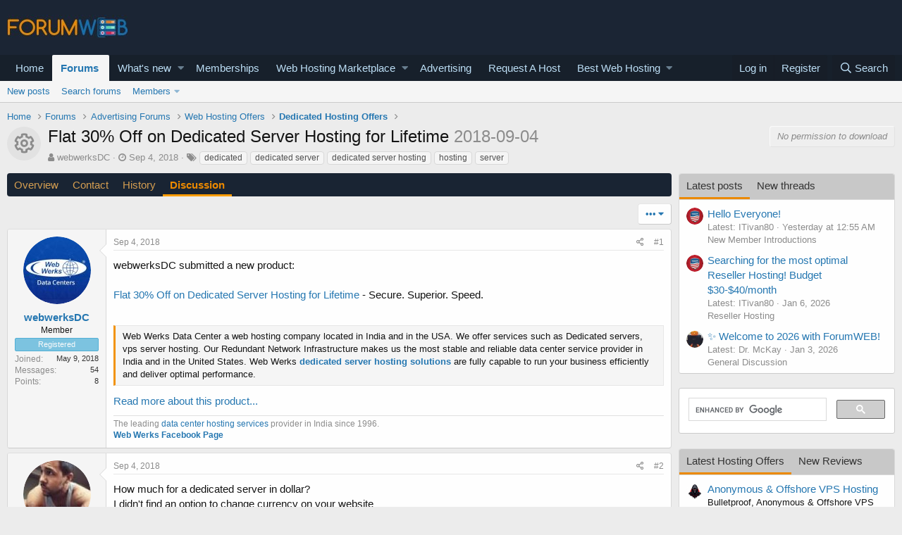

--- FILE ---
content_type: text/html; charset=utf-8
request_url: https://forumweb.hosting/18883-flat-30-off-on-dedicated-server-hosting-for-lifetime.html
body_size: 23226
content:
<!DOCTYPE html>
<html id="XF" lang="en-US" dir="LTR"
	data-app="public"
	data-template="thread_view"
	data-container-key="node-132"
	data-content-key="thread-18883"
	data-logged-in="false"
	data-cookie-prefix="xf_"
	data-csrf="1768665680,8ba12e1d35b91beae5bfc76756444756"
	class="has-no-js template-thread_view"
	>
<head>
	<meta charset="utf-8" />
	<meta http-equiv="X-UA-Compatible" content="IE=Edge" />
	<meta name="viewport" content="width=device-width, initial-scale=1, viewport-fit=cover">

	
	
	

	<title>Flat 30% Off on Dedicated Server Hosting for Lifetime</title>

	
		
		<meta name="description" content="webwerksDC submitted a new product:

Flat 30% Off on Dedicated Server Hosting for Lifetime - Secure. Superior. Speed.

Web Werks Data Center a web hosting..." />
		<meta property="og:description" content="webwerksDC submitted a new product:

Flat 30% Off on Dedicated Server Hosting for Lifetime - Secure. Superior. Speed.

Web Werks Data Center a web hosting company located in India and in the USA. We offer services such as Dedicated servers, vps server hosting. Our Redundant Network..." />
		<meta property="twitter:description" content="webwerksDC submitted a new product:

Flat 30% Off on Dedicated Server Hosting for Lifetime - Secure. Superior. Speed.

Web Werks Data Center a web hosting company located in India and in the USA..." />
	
	
		<meta property="og:url" content="https://forumweb.hosting/18883-flat-30-off-on-dedicated-server-hosting-for-lifetime.html" />
	
		<link rel="canonical" href="https://forumweb.hosting/18883-flat-30-off-on-dedicated-server-hosting-for-lifetime.html" />
	

	
		
	
	
	<meta property="og:site_name" content="ForumWeb.Hosting - The #1 Web Hosting Forum, Reviews &amp; Services" />


	
	
		
	
	
	<meta property="og:type" content="website" />


	
	
		
	
	
	
		<meta property="og:title" content="Flat 30% Off on Dedicated Server Hosting for Lifetime" />
		<meta property="twitter:title" content="Flat 30% Off on Dedicated Server Hosting for Lifetime" />
	


	
	
	
	

	
		<meta name="theme-color" content="#185886" />
	

	
	

	


	<link rel="preload" href="/styles/fonts/fa/fa-regular-400.woff2?_v=5.12.1" as="font" type="font/woff2" crossorigin="anonymous" />


	<link rel="preload" href="/styles/fonts/fa/fa-solid-900.woff2?_v=5.12.1" as="font" type="font/woff2" crossorigin="anonymous" />


<link rel="preload" href="/styles/fonts/fa/fa-brands-400.woff2?_v=5.12.1" as="font" type="font/woff2" crossorigin="anonymous" />

	<link rel="stylesheet" href="/css.php?css=public%3Anormalize.css%2Cpublic%3Acore.less%2Cpublic%3Aapp.less&amp;s=1&amp;l=1&amp;d=1763998069&amp;k=74bfbb3a72b712b5e67219438d0d9830b8377c51" />

	<link rel="stylesheet" href="/css.php?css=public%3AQuestionThreads.less%2Cpublic%3AXf2PostTree.less%2Cpublic%3Aandy_mostposts.less%2Cpublic%3AavForumsTagEss_thread_view_grouped_tags.less%2Cpublic%3Abb_code.less%2Cpublic%3Amessage.less%2Cpublic%3Ashare_controls.less%2Cpublic%3Astructured_list.less%2Cpublic%3Asv_contentratings.less%2Cpublic%3Atag.less%2Cpublic%3Aextra.less&amp;s=1&amp;l=1&amp;d=1763998069&amp;k=a2bdf9756504364608ea05c88fab807c65455650" />
<style>

.tabPanes{padding-top:5px;}
.widget-tabs{overflow: hidden;.tabs-tab {font-size: 13px;}}
.block-tabHeader{background-color:#c8c8c8;}
.block-tabHeader .tabs-tab.is-active{color:#333;border-bottom-color:#EB8900;}
.block-tabHeader a.tabs-tab{color:#333;}
.block-tabHeader a.tabs-tab:hover{color:#333;border-bottom-color:#EB8900;}
.widget--tab .block-minorHeader {display:none;}

</style>
<style>

.tabPanes{padding-top:5px;}
.widget-tabs{overflow: hidden;.tabs-tab {font-size: 13px;}}
.block-tabHeader{background-color:#c8c8c8;}
.block-tabHeader .tabs-tab.is-active{color:#333;border-bottom-color:#EB8900;}
.block-tabHeader a.tabs-tab{color:#333;}
.block-tabHeader a.tabs-tab:hover{color:#333;border-bottom-color:#EB8900;}
.widget--tab .block-minorHeader {display:none;}

</style>

	
		<script src="/js/xf/preamble.min.js?_v=9d5a7756"></script>
	


	
		<link rel="icon" type="image/png" href="https://forumweb.hosting/images/forumweb-favicon.png" sizes="32x32" />
	
	
	
</head>
<body data-template="thread_view">

<div class="p-pageWrapper" id="top">



<header class="p-header" id="header">
	<div class="p-header-inner">
		<div class="p-header-content">

			<div class="p-header-logo p-header-logo--image">
				<a href="https://forumweb.hosting">
					<img src="/images/logofwh.jpg"
						alt="ForumWeb.Hosting - The #1 Web Hosting Forum, Reviews &amp; Services"
						 />
				</a>
			</div>

			
		</div>
	</div>
</header>





	<div class="p-navSticky p-navSticky--primary" data-xf-init="sticky-header">
		
	<nav class="p-nav">
		<div class="p-nav-inner">
			<a class="p-nav-menuTrigger" data-xf-click="off-canvas" data-menu=".js-headerOffCanvasMenu" role="button" tabindex="0">
				<i aria-hidden="true"></i>
				<span class="p-nav-menuText">Menu</span>
			</a>

			<div class="p-nav-smallLogo">
				<a href="https://forumweb.hosting">
					<img src="/images/logofwh.jpg"
						alt="ForumWeb.Hosting - The #1 Web Hosting Forum, Reviews &amp; Services"
					 />
				</a>
			</div>

			<div class="p-nav-scroller hScroller" data-xf-init="h-scroller" data-auto-scroll=".p-navEl.is-selected">
				<div class="hScroller-scroll">
					<ul class="p-nav-list js-offCanvasNavSource">
					
						<li>
							
	<div class="p-navEl " >
		

			
	
	<a href="https://forumweb.hosting"
		class="p-navEl-link "
		
		data-xf-key="1"
		data-nav-id="home">Home</a>


			

		
		
	</div>

						</li>
					
						<li>
							
	<div class="p-navEl is-selected" data-has-children="true">
		

			
	
	<a href="/forums/"
		class="p-navEl-link p-navEl-link--splitMenu "
		
		
		data-nav-id="forums">Forums</a>


			<a data-xf-key="2"
				data-xf-click="menu"
				data-menu-pos-ref="< .p-navEl"
				class="p-navEl-splitTrigger"
				role="button"
				tabindex="0"
				aria-label="Toggle expanded"
				aria-expanded="false"
				aria-haspopup="true"></a>

		
		
			<div class="menu menu--structural" data-menu="menu" aria-hidden="true">
				<div class="menu-content">
					
						
	
	
	<a href="/whats-new/posts/"
		class="menu-linkRow u-indentDepth0 js-offCanvasCopy "
		
		
		data-nav-id="newPosts">New posts</a>

	

					
						
	
	
	<a href="/search/?type=post"
		class="menu-linkRow u-indentDepth0 js-offCanvasCopy "
		
		
		data-nav-id="searchForums">Search forums</a>

	

					
						
	
	
	<a href="/members/"
		class="menu-linkRow u-indentDepth0 js-offCanvasCopy "
		
		
		data-nav-id="members">Members</a>

	
		
			
	
	
	<a href="/online/"
		class="menu-linkRow u-indentDepth1 js-offCanvasCopy "
		
		
		data-nav-id="currentVisitors">Current visitors</a>

	

		
			
	
	
	<a href="/whats-new/profile-posts/"
		class="menu-linkRow u-indentDepth1 js-offCanvasCopy "
		 rel="nofollow"
		
		data-nav-id="newProfilePosts">New profile posts</a>

	

		
			
	
	
	<a href="/search/?type=profile_post"
		class="menu-linkRow u-indentDepth1 js-offCanvasCopy "
		
		
		data-nav-id="searchProfilePosts">Search profile posts</a>

	

		
		
			<hr class="menu-separator" />
		
	

					
				</div>
			</div>
		
	</div>

						</li>
					
						<li>
							
	<div class="p-navEl " data-has-children="true">
		

			
	
	<a href="/whats-new/"
		class="p-navEl-link p-navEl-link--splitMenu "
		
		
		data-nav-id="whatsNew">What's new</a>


			<a data-xf-key="3"
				data-xf-click="menu"
				data-menu-pos-ref="< .p-navEl"
				class="p-navEl-splitTrigger"
				role="button"
				tabindex="0"
				aria-label="Toggle expanded"
				aria-expanded="false"
				aria-haspopup="true"></a>

		
		
			<div class="menu menu--structural" data-menu="menu" aria-hidden="true">
				<div class="menu-content">
					
						
	
	
	<a href="/whats-new/posts/"
		class="menu-linkRow u-indentDepth0 js-offCanvasCopy "
		 rel="nofollow"
		
		data-nav-id="whatsNewPosts">New posts</a>

	

					
						
	
	
	<a href="/whats-new/resources/"
		class="menu-linkRow u-indentDepth0 js-offCanvasCopy "
		 rel="nofollow"
		
		data-nav-id="xfrmNewResources">New resources</a>

	

					
						
	
	
	<a href="/whats-new/profile-posts/"
		class="menu-linkRow u-indentDepth0 js-offCanvasCopy "
		 rel="nofollow"
		
		data-nav-id="whatsNewProfilePosts">New profile posts</a>

	

					
						
	
	
	<a href="/whats-new/latest-activity"
		class="menu-linkRow u-indentDepth0 js-offCanvasCopy "
		 rel="nofollow"
		
		data-nav-id="latestActivity">Latest activity</a>

	

					
						
	
	
	<a href="/whats-new/thread-ratings/"
		class="menu-linkRow u-indentDepth0 js-offCanvasCopy "
		 rel="nofollow"
		
		data-nav-id="BRATR_newThreadRatings">New Thread Ratings</a>

	

					
				</div>
			</div>
		
	</div>

						</li>
					
						<li>
							
	<div class="p-navEl " >
		

			
	
	<a href="https://forumweb.hosting/account/upgrades"
		class="p-navEl-link "
		
		data-xf-key="4"
		data-nav-id="accountupgrades">Memberships</a>


			

		
		
	</div>

						</li>
					
						<li>
							
	<div class="p-navEl " data-has-children="true">
		

			
	
	<a href="/marketplace/"
		class="p-navEl-link p-navEl-link--splitMenu "
		
		
		data-nav-id="xfrm">Web Hosting Marketplace</a>


			<a data-xf-key="5"
				data-xf-click="menu"
				data-menu-pos-ref="< .p-navEl"
				class="p-navEl-splitTrigger"
				role="button"
				tabindex="0"
				aria-label="Toggle expanded"
				aria-expanded="false"
				aria-haspopup="true"></a>

		
		
			<div class="menu menu--structural" data-menu="menu" aria-hidden="true">
				<div class="menu-content">
					
						
	
	
	<a href="https://forumweb.hosting/marketplace/categories/shared-hosting-offers.11/"
		class="menu-linkRow u-indentDepth0 js-offCanvasCopy "
		
		
		data-nav-id="navshardhosting">Shared Hosting Offers</a>

	

					
						
	
	
	<a href="https://forumweb.hosting/marketplace/categories/reseller-hosting-offers.9/"
		class="menu-linkRow u-indentDepth0 js-offCanvasCopy "
		
		
		data-nav-id="reserlho">Reseller Hosting Offers</a>

	

					
						
	
	
	<a href="https://forumweb.hosting/marketplace/categories/vps-hosting-offers.8/"
		class="menu-linkRow u-indentDepth0 js-offCanvasCopy "
		
		
		data-nav-id="vpshostof">VPS Hosting Offers</a>

	

					
						
	
	
	<a href="https://forumweb.hosting/marketplace/categories/dedicated-hosting-offers.4/"
		class="menu-linkRow u-indentDepth0 js-offCanvasCopy "
		
		
		data-nav-id="ddedsof">Dedicated Hosting Offers</a>

	

					
						
	
	
	<a href="https://forumweb.hosting/marketplace/categories/cloud-hosting-offers.5/"
		class="menu-linkRow u-indentDepth0 js-offCanvasCopy "
		
		
		data-nav-id="clouhosof">Cloud Hosting Offers</a>

	

					
						
	
	
	<a href="https://forumweb.hosting/marketplace/categories/hosted-email-offers.7/"
		class="menu-linkRow u-indentDepth0 js-offCanvasCopy "
		
		
		data-nav-id="hostemaof">Hosted Email Offers</a>

	

					
						
	
	
	<a href="https://forumweb.hosting/marketplace/categories/managed-service-provider-offers.6/"
		class="menu-linkRow u-indentDepth0 js-offCanvasCopy "
		
		
		data-nav-id="mangofsof">Managed Service Provider Offers</a>

	

					
						
	
	
	<a href="https://forumweb.hosting/marketplace/categories/gaming-servers-hosting-offers.37/"
		class="menu-linkRow u-indentDepth0 js-offCanvasCopy "
		
		
		data-nav-id="gameseof">Gaming Servers Hosting Offers</a>

	

					
						
	
	
	<a href="https://forumweb.hosting/marketplace/categories/software-scripts-offers-requests.35/"
		class="menu-linkRow u-indentDepth0 js-offCanvasCopy "
		
		
		data-nav-id="sofwaof">Software & Scripts Offers</a>

	

					
						
	
	
	<a href="https://forumweb.hosting/marketplace/categories/colocation-offers.3/"
		class="menu-linkRow u-indentDepth0 js-offCanvasCopy "
		
		
		data-nav-id="colofsof">Colocation Offers</a>

	

					
						
	
	
	<a href="https://forumweb.hosting/marketplace/categories/web-hosting-hardware.38/"
		class="menu-linkRow u-indentDepth0 js-offCanvasCopy "
		
		
		data-nav-id="whohardo">Web Hosting Hardware</a>

	

					
						
	
	
	<a href="https://forumweb.hosting/marketplace/categories/systems-management-offers-requests.34/"
		class="menu-linkRow u-indentDepth0 js-offCanvasCopy "
		
		
		data-nav-id="seyskmaof">Systems Management Offers</a>

	

					
						
	
	
	<a href="https://forumweb.hosting/marketplace/categories/hosting-network-security.40/"
		class="menu-linkRow u-indentDepth0 js-offCanvasCopy "
		
		
		data-nav-id="hosescuof">Hosting & Network Security</a>

	

					
						
	
	
	<a href="https://forumweb.hosting/marketplace/categories/card-payment-services.39/"
		class="menu-linkRow u-indentDepth0 js-offCanvasCopy "
		
		
		data-nav-id="carandpayof">Card & Payment Services</a>

	

					
						
	
	
	<a href="https://forumweb.hosting/marketplace/categories/backup-services.41/"
		class="menu-linkRow u-indentDepth0 js-offCanvasCopy "
		
		
		data-nav-id="backupseof">Backup Services</a>

	

					
				</div>
			</div>
		
	</div>

						</li>
					
						<li>
							
	<div class="p-navEl " >
		

			
	
	<a href="/misc/contact"
		class="p-navEl-link "
		
		data-xf-key="6"
		data-nav-id="advertising">Advertising</a>


			

		
		
	</div>

						</li>
					
						<li>
							
	<div class="p-navEl " >
		

			
	
	<a href="/14-web-hosting-requests/"
		class="p-navEl-link "
		
		data-xf-key="7"
		data-nav-id="requestahost">Request A Host</a>


			

		
		
	</div>

						</li>
					
						<li>
							
	<div class="p-navEl " data-has-children="true">
		

			
	
	<a href="https://forumweb.hosting/top-quality-best-web-hosting/"
		class="p-navEl-link p-navEl-link--splitMenu "
		
		
		data-nav-id="bestwebhosting">Best Web Hosting</a>


			<a data-xf-key="8"
				data-xf-click="menu"
				data-menu-pos-ref="< .p-navEl"
				class="p-navEl-splitTrigger"
				role="button"
				tabindex="0"
				aria-label="Toggle expanded"
				aria-expanded="false"
				aria-haspopup="true"></a>

		
		
			<div class="menu menu--structural" data-menu="menu" aria-hidden="true">
				<div class="menu-content">
					
						
	
	
	<a href="https://forumweb.hosting/marketplace/categories/shared-hosting-offers.11/"
		class="menu-linkRow u-indentDepth0 js-offCanvasCopy "
		
		
		data-nav-id="sharedhostingoffermp">Shared Hosting Offers</a>

	

					
						
	
	
	<a href="https://forumweb.hosting/marketplace/categories/reseller-hosting-offers.9/"
		class="menu-linkRow u-indentDepth0 js-offCanvasCopy "
		
		
		data-nav-id="resellerhostingmp">Reseller Hosting Offers</a>

	

					
						
	
	
	<a href="https://forumweb.hosting/marketplace/categories/vps-hosting-offers.8/"
		class="menu-linkRow u-indentDepth0 js-offCanvasCopy "
		
		
		data-nav-id="vpshostingoffersmp">VPS Hosting Offers</a>

	

					
						
	
	
	<a href="https://forumweb.hosting/marketplace/categories/dedicated-hosting-offers.4/"
		class="menu-linkRow u-indentDepth0 js-offCanvasCopy "
		
		
		data-nav-id="Dedicatedhostingoffersmp">Dedicated Hosting Offers</a>

	

					
						
	
	
	<a href="https://forumweb.hosting/marketplace/"
		class="menu-linkRow u-indentDepth0 js-offCanvasCopy "
		
		
		data-nav-id="webhostingoffers">Web Hosting Offers</a>

	

					
				</div>
			</div>
		
	</div>

						</li>
					
					</ul>
				</div>
			</div>

			<div class="p-nav-opposite">
				<div class="p-navgroup p-account p-navgroup--guest">
					
						<a href="/login/" class="p-navgroup-link p-navgroup-link--textual p-navgroup-link--logIn"
							data-xf-click="overlay" data-follow-redirects="on">
							<span class="p-navgroup-linkText">Log in</span>
						</a>
						
							<a href="/register/" class="p-navgroup-link p-navgroup-link--textual p-navgroup-link--register"
								data-xf-click="overlay" data-follow-redirects="on">
								<span class="p-navgroup-linkText">Register</span>
							</a>
						
					
				</div>

				<div class="p-navgroup p-discovery">
					<a href="/whats-new/"
						class="p-navgroup-link p-navgroup-link--iconic p-navgroup-link--whatsnew"
						aria-label="What&#039;s new"
						title="What&#039;s new">
						<i aria-hidden="true"></i>
						<span class="p-navgroup-linkText">What's new</span>
					</a>

					
						<a href="/search/"
							class="p-navgroup-link p-navgroup-link--iconic p-navgroup-link--search"
							data-xf-click="menu"
							data-xf-key="/"
							aria-label="Search"
							aria-expanded="false"
							aria-haspopup="true"
							title="Search">
							<i aria-hidden="true"></i>
							<span class="p-navgroup-linkText">Search</span>
						</a>
						<div class="menu menu--structural menu--wide" data-menu="menu" aria-hidden="true">
							<form action="/search/search" method="post"
								class="menu-content"
								data-xf-init="quick-search">

								<h3 class="menu-header">Search</h3>
								
								<div class="menu-row">
									
										<div class="inputGroup inputGroup--joined">
											<input type="text" class="input" name="keywords" placeholder="Search…" aria-label="Search" data-menu-autofocus="true" />
											
			<select name="constraints" class="js-quickSearch-constraint input" aria-label="Search within">
				<option value="">Everywhere</option>
<option value="{&quot;search_type&quot;:&quot;post&quot;}">Threads</option>
<option value="{&quot;search_type&quot;:&quot;post&quot;,&quot;c&quot;:{&quot;nodes&quot;:[132],&quot;child_nodes&quot;:1}}">This forum</option>
<option value="{&quot;search_type&quot;:&quot;post&quot;,&quot;c&quot;:{&quot;thread&quot;:18883}}">This thread</option>

			</select>
		
										</div>
									
								</div>

								
								<div class="menu-row">
									<label class="iconic"><input type="checkbox"  name="c[title_only]" value="1" /><i aria-hidden="true"></i><span class="iconic-label">Search titles only</span></label>

								</div>
								
								<div class="menu-row">
									<div class="inputGroup">
										<span class="inputGroup-text" id="ctrl_search_menu_by_member">By:</span>
										<input type="text" class="input" name="c[users]" data-xf-init="auto-complete" placeholder="Member" aria-labelledby="ctrl_search_menu_by_member" />
									</div>
								</div>
								<div class="menu-footer">
									<span class="menu-footer-controls">
										<button type="submit" class="button--primary button button--icon button--icon--search"><span class="button-text">Search</span></button>
										<a href="/search/" class="button"><span class="button-text">Advanced search…</span></a>
									</span>
								</div>

								<input type="hidden" name="_xfToken" value="1768665680,8ba12e1d35b91beae5bfc76756444756" />
							</form>
						</div>
					
				</div>
			</div>
		</div>
	</nav>

	</div>
	
	
		<div class="p-sectionLinks">
			<div class="p-sectionLinks-inner hScroller" data-xf-init="h-scroller">
				<div class="hScroller-scroll">
					<ul class="p-sectionLinks-list">
					
						<li>
							
	<div class="p-navEl " >
		

			
	
	<a href="/whats-new/posts/"
		class="p-navEl-link "
		
		data-xf-key="alt+1"
		data-nav-id="newPosts">New posts</a>


			

		
		
	</div>

						</li>
					
						<li>
							
	<div class="p-navEl " >
		

			
	
	<a href="/search/?type=post"
		class="p-navEl-link "
		
		data-xf-key="alt+2"
		data-nav-id="searchForums">Search forums</a>


			

		
		
	</div>

						</li>
					
						<li>
							
	<div class="p-navEl " data-has-children="true">
		

			
	
	<a href="/members/"
		class="p-navEl-link p-navEl-link--splitMenu "
		
		
		data-nav-id="members">Members</a>


			<a data-xf-key="alt+3"
				data-xf-click="menu"
				data-menu-pos-ref="< .p-navEl"
				class="p-navEl-splitTrigger"
				role="button"
				tabindex="0"
				aria-label="Toggle expanded"
				aria-expanded="false"
				aria-haspopup="true"></a>

		
		
			<div class="menu menu--structural" data-menu="menu" aria-hidden="true">
				<div class="menu-content">
					
						
	
	
	<a href="/online/"
		class="menu-linkRow u-indentDepth0 js-offCanvasCopy "
		
		
		data-nav-id="currentVisitors">Current visitors</a>

	

					
						
	
	
	<a href="/whats-new/profile-posts/"
		class="menu-linkRow u-indentDepth0 js-offCanvasCopy "
		 rel="nofollow"
		
		data-nav-id="newProfilePosts">New profile posts</a>

	

					
						
	
	
	<a href="/search/?type=profile_post"
		class="menu-linkRow u-indentDepth0 js-offCanvasCopy "
		
		
		data-nav-id="searchProfilePosts">Search profile posts</a>

	

					
				</div>
			</div>
		
	</div>

						</li>
					
					</ul>
				</div>
			</div>
		</div>
	



<div class="offCanvasMenu offCanvasMenu--nav js-headerOffCanvasMenu" data-menu="menu" aria-hidden="true" data-ocm-builder="navigation">
	<div class="offCanvasMenu-backdrop" data-menu-close="true"></div>
	<div class="offCanvasMenu-content">
		<div class="offCanvasMenu-header">
			Menu
			<a class="offCanvasMenu-closer" data-menu-close="true" role="button" tabindex="0" aria-label="Close"></a>
		</div>
		
			<div class="p-offCanvasRegisterLink">
				<div class="offCanvasMenu-linkHolder">
					<a href="/login/" class="offCanvasMenu-link" data-xf-click="overlay" data-menu-close="true">
						Log in
					</a>
				</div>
				<hr class="offCanvasMenu-separator" />
				
					<div class="offCanvasMenu-linkHolder">
						<a href="/register/" class="offCanvasMenu-link" data-xf-click="overlay" data-menu-close="true">
							Register
						</a>
					</div>
					<hr class="offCanvasMenu-separator" />
				
			</div>
		
		<div class="js-offCanvasNavTarget"></div>
	</div>
</div>

<div class="p-body">
	<div class="p-body-inner">
		<!--XF:EXTRA_OUTPUT-->

		

		

		
		
	
		<ul class="p-breadcrumbs "
			itemscope itemtype="https://schema.org/BreadcrumbList">
		
			

			
			
				
				
	<li itemprop="itemListElement" itemscope itemtype="https://schema.org/ListItem">
		<a href="https://forumweb.hosting" itemprop="item">
			<span itemprop="name">Home</span>
		</a>
		<meta itemprop="position" content="1" />
	</li>

			

			
				
				
	<li itemprop="itemListElement" itemscope itemtype="https://schema.org/ListItem">
		<a href="/forums/" itemprop="item">
			<span itemprop="name">Forums</span>
		</a>
		<meta itemprop="position" content="2" />
	</li>

			
			
				
				
	<li itemprop="itemListElement" itemscope itemtype="https://schema.org/ListItem">
		<a href="/forums/#advertising-forums.129" itemprop="item">
			<span itemprop="name">Advertising Forums</span>
		</a>
		<meta itemprop="position" content="3" />
	</li>

			
				
				
	<li itemprop="itemListElement" itemscope itemtype="https://schema.org/ListItem">
		<a href="/130-web-hosting-offers/" itemprop="item">
			<span itemprop="name">Web Hosting Offers</span>
		</a>
		<meta itemprop="position" content="4" />
	</li>

			
				
				
	<li itemprop="itemListElement" itemscope itemtype="https://schema.org/ListItem">
		<a href="/132-dedicated-hosting-offers/" itemprop="item">
			<span itemprop="name">Dedicated Hosting Offers</span>
		</a>
		<meta itemprop="position" content="5" />
	</li>

			

		
		</ul>
	

		

		
	<noscript><div class="blockMessage blockMessage--important blockMessage--iconic u-noJsOnly">JavaScript is disabled. For a better experience, please enable JavaScript in your browser before proceeding.</div></noscript>

		
	<!--[if lt IE 9]><div class="blockMessage blockMessage&#45;&#45;important blockMessage&#45;&#45;iconic">You are using an out of date browser. It  may not display this or other websites correctly.<br />You should upgrade or use an <a href="https://www.google.com/chrome/browser/" target="_blank">alternative browser</a>.</div><![endif]-->


		
			<div class="p-body-header">
				
		<div class="contentRow contentRow--hideFigureNarrow">
			<span class="contentRow-figure">
				
					<span  class="avatar avatar--s avatar--resourceIconDefault"><span></span><span class="u-srOnly">Resource icon</span></span>
				
			</span>
			<div class="contentRow-main">
				<div class="p-title">
					<h1 class="p-title-value">
						
							Flat 30% Off on Dedicated Server Hosting for Lifetime
						
						
							<span class="u-muted">2018-09-04</span>
						
					</h1>
					

						<div class="p-title-pageAction">
							
								<span class="button is-disabled">No permission to download</span>
							
						</div>
					
				</div>
				
					<div class="p-description">
						
							
	<ul class="listInline listInline--bullet">
		<li>
			<i class="fa fa-user" aria-hidden="true" title="Thread starter"></i>
			<span class="u-srOnly">Thread starter</span>

			<a href="/members/webwerksdc.15618/" class="username  u-concealed" dir="auto" data-user-id="15618" data-xf-init="member-tooltip">webwerksDC</a>
		</li>
		<li>
			<i class="fa fa-clock-o" aria-hidden="true" title="Start date"></i>
			<span class="u-srOnly">Start date</span>

			<a href="/18883-flat-30-off-on-dedicated-server-hosting-for-lifetime.html" class="u-concealed"><time  class="u-dt" dir="auto" datetime="2018-09-04T11:43:35+0100" data-time="1536057815" data-date-string="Sep 4, 2018" data-time-string="11:43 AM" title="Sep 4, 2018 at 11:43 AM">Sep 4, 2018</time></a>
		</li>
		
			
	

	
		
			<li class="groupedTags">
				
					<i class="fa fa-tags" aria-hidden="true" title="Tags"></i>
					<span class="u-concealed"></span>
				

				
					<a href="/tags/dedicated/" data-xf-init="preview-tooltip" data-preview-url="/tags/dedicated/preview" class="tagItem" dir="auto">dedicated</a>
				
					<a href="/tags/dedicated-server/" data-xf-init="preview-tooltip" data-preview-url="/tags/dedicated-server/preview" class="tagItem" dir="auto">dedicated server</a>
				
					<a href="/tags/dedicated-server-hosting/" data-xf-init="preview-tooltip" data-preview-url="/tags/dedicated-server-hosting/preview" class="tagItem" dir="auto">dedicated server hosting</a>
				
					<a href="/tags/hosting/" data-xf-init="preview-tooltip" data-preview-url="/tags/hosting/preview" class="tagItem" dir="auto">hosting</a>
				
					<a href="/tags/server-2/" data-xf-init="preview-tooltip" data-preview-url="/tags/server-2/preview" class="tagItem" dir="auto">server</a>
				
			</li>
		
	
	
	

	</ul>

						
					</div>
				
			</div>
		</div>
	
			</div>
		

		<div class="p-body-main p-body-main--withSidebar ">
			

			<div class="p-body-content">
				
				<div class="p-body-pageContent">
	














	
	
	
		
	
	
	


	
	
	
		
	
	
	


	
	
		
	
	
	


	
	









	
	

	
	

	

	


	
	
		<div class="tabs tabs--standalone mycubar">
			<div class="hScroller" data-xf-init="h-scroller">
				<span class="hScroller-scroll">
					<a class="tabs-tab " href="/marketplace/flat-30-off-on-dedicated-server-hosting-for-lifetime.1734/">Overview</a>
					
						
						
							<a class="tabs-tab " href="/marketplace/flat-30-off-on-dedicated-server-hosting-for-lifetime.1734/field?field=supportandcontact">Contact</a>
						
						
						
						
							<a class="tabs-tab " href="/marketplace/flat-30-off-on-dedicated-server-hosting-for-lifetime.1734/history">History</a>
						
						
							<a class="tabs-tab is-active" href="/18883-flat-30-off-on-dedicated-server-hosting-for-lifetime.html">Discussion</a>

						
					
				</span>
			</div>
		</div>
	






	

	
		
	







	






	

	

	



<div class="block block--messages" data-xf-init="" data-type="post" data-href="/inline-mod/">

	
	


	<div class="block-outer"><div class="block-outer-opposite">
				<div class="buttonGroup">
				
					
					
					
					
					


	
    




					
						<div class="buttonGroup-buttonWrapper">
							<button type="button" class="button--link menuTrigger button" data-xf-click="menu" aria-expanded="false" aria-haspopup="true" title="More options"><span class="button-text">&#8226;&#8226;&#8226;</span></button>
							<div class="menu" data-menu="menu" aria-hidden="true">
								<div class="menu-content">
									<h4 class="menu-header">More options</h4>
									
										
										
										
										
										
										
										
										
										
										



	
    
        <a href="/paid-sticky/thread?thread_id=18883"
           data-xf-click="overlay"
           class="menu-linkRow Xf2PaidSticky--linkThreadToolsMenu" rel="nofollow">Stick This Thread</a>
    





										
										
									
								</div>
							</div>
						</div>
					
				
				</div>
			</div></div>

	<div class="block-outer js-threadStatusField"></div>

	<div class="block-container lbContainer"
		data-xf-init="lightbox select-to-quote"
		data-message-selector=".js-post"
		data-lb-id="thread-18883"
		data-lb-universal="0">

		<div class="block-body js-replyNewMessageContainer">
			
				
					
	
	
	
	<article class="message message--post js-post js-inlineModContainer  "

		data-author="webwerksDC"
		data-content="post-118454"
		
			data-parent="0"
		
		id="js-post-118454">

		<span class="u-anchorTarget" id="post-118454"></span>

		<div class="message-inner">
			<div class="message-cell message-cell--user">
				

	<section itemscope itemtype="https://schema.org/Person" class="message-user">
		<div class="message-avatar ">
			<div class="message-avatar-wrapper">
				<a href="/members/webwerksdc.15618/" class="avatar avatar--m" data-user-id="15618" data-xf-init="member-tooltip">
			<img src="/data/avatars/m/15/15618.jpg?1528699310" srcset="/data/avatars/l/15/15618.jpg?1528699310 2x" alt="webwerksDC" class="avatar-u15618-m" itemprop="image" /> 
		</a>
				
			</div>
		</div>
		<div class="message-userDetails">
			<h4 class="message-name"><a href="/members/webwerksdc.15618/" class="username " dir="auto" data-user-id="15618" data-xf-init="member-tooltip" itemprop="name">webwerksDC</a></h4>
			<h5 class="userTitle message-userTitle" dir="auto" itemprop="jobTitle">Member</h5>
			<div class="userBanner userBanner userBanner--bannerregistered message-userBanner" itemprop="jobTitle"><span class="userBanner-before"></span><strong>Registered</strong><span class="userBanner-after"></span></div>

		</div>
		
			
			
				<div class="message-userExtras">
				
					
						<dl class="pairs pairs--justified">
							<dt>Joined</dt>
							<dd>May 9, 2018</dd>
						</dl>
					
					
						<dl class="pairs pairs--justified">
							<dt>Messages</dt>
							<dd>54</dd>
						</dl>
					
					


					
						<dl class="pairs pairs--justified">
							<dt>Points</dt>
							<dd>8</dd>
						</dl>
					
					
					
					
					
				
				</div>
			
		
		<span class="message-userArrow"></span>
	</section>

			</div>
			<div class="message-cell message-cell--main">
				<div class="message-main js-post118454-quickEditTarget">

					<header class="message-attribution message-attribution--split">
						<div class="message-attribution-main">
							<a href="/18883-flat-30-off-on-dedicated-server-hosting-for-lifetime/post-118454.html" class="u-concealed"
								rel="nofollow">
								<time  class="u-dt" dir="auto" datetime="2018-09-04T11:43:35+0100" data-time="1536057815" data-date-string="Sep 4, 2018" data-time-string="11:43 AM" title="Sep 4, 2018 at 11:43 AM">Sep 4, 2018</time>
							</a>
						</div>

						<ul class="message-attribution-opposite message-attribution-opposite--list">

							
							<li>
								<a href="/18883-flat-30-off-on-dedicated-server-hosting-for-lifetime/post-118454.html"
									data-xf-init="share-tooltip" data-href="/posts/118454/share"
									rel="nofollow">
									<i class="fa--xf far fa-share-alt" aria-hidden="true"></i>
								</a>
							</li>
							
							
								<li>
									<a href="/18883-flat-30-off-on-dedicated-server-hosting-for-lifetime/post-118454.html" rel="nofollow">
										#1
									</a>
								</li>
							
						</ul>
					</header>

					<div class="message-content js-messageContent">

						
						
						

						<div class="message-userContent lbContainer js-lbContainer "
							data-lb-id="post-118454"
							data-lb-caption-desc="webwerksDC &middot; Sep 4, 2018 at 11:43 AM">

							
								

	

							

							
	<article class="message-body js-selectToQuote"
>
								



								<div class="bbWrapper">webwerksDC submitted a new product:<br />
<br />
<a href="https://forumweb.hosting/marketplace/flat-30-off-on-dedicated-server-hosting-for-lifetime.1734/" class="link link--internal">Flat 30% Off on Dedicated Server Hosting for Lifetime</a> - Secure. Superior. Speed.<br />
<br />




<blockquote class="bbCodeBlock bbCodeBlock--expandable bbCodeBlock--quote">
	
	<div class="bbCodeBlock-content">
		
		<div class="bbCodeBlock-expandContent ">
			Web Werks Data Center a web hosting company located in India and in the USA. We offer services such as Dedicated servers, vps server hosting. Our Redundant Network Infrastructure makes us the most stable and reliable data center service provider in India and in the United States. Web Werks <a href="https://www.webwerks.in/managed-dedicated-servers-in-india" target="_blank" class="link link--external" rel="nofollow noopener"><b>dedicated server hosting solutions</b></a> are fully capable to run your business efficiently and deliver optimal performance.
		</div>
		<div class="bbCodeBlock-expandLink"><a>Click to expand...</a></div>
	</div>
</blockquote><a href="https://forumweb.hosting/marketplace/flat-30-off-on-dedicated-server-hosting-for-lifetime.1734/" class="link link--internal">Read more about this product...</a></div>
								<div class="js-selectToQuoteEnd">&nbsp;</div>
								
							</article>

							
								

	

							

							
						</div>

						

						
	
		
			<aside class="message-signature">
			
				<div class="bbWrapper">The leading <a href="https://www.webwerks.in/data-centers-in-india" target="_blank" class="link link--external" rel="nofollow noopener">data center hosting services</a> provider in India since 1996.<br />
<a href="https://www.webwerks.in/" target="_blank" class="link link--external" rel="nofollow noopener"><b>Web Werks</b></a> <a href="https://facebook.com/web.Werks.Datacenter/" target="_blank" class="link link--external" rel="nofollow noopener"><b>Facebook Page</b></a></div>
			
			</aside>
		
	

					</div>

					<footer class="message-footer">
						




	
	<div class="sv-rating-bar sv-rating-bar--ratings-left js-ratingBar-post118454 sv-rating-bar--under-controls ">
	
		
		

		
	
	</div>
	





						<div class="js-historyTarget message-historyTarget toggleTarget" data-href="trigger-href"></div>
					
    
    
    

    

    <div class="Xf2PostTreeReplies Xf2PostTreeReplies-post118454">
        
    </div>



</footer>
				</div>
			</div>
			
		</div>
	</article>

	

				

			
				
					
	
	
	
	<article class="message message--post js-post js-inlineModContainer  "

		data-author="Chris Worner"
		data-content="post-118461"
		
			data-parent="0"
		
		id="js-post-118461">

		<span class="u-anchorTarget" id="post-118461"></span>

		<div class="message-inner">
			<div class="message-cell message-cell--user">
				

	<section itemscope itemtype="https://schema.org/Person" class="message-user">
		<div class="message-avatar ">
			<div class="message-avatar-wrapper">
				<a href="/members/chris-worner.12044/" class="avatar avatar--m" data-user-id="12044" data-xf-init="member-tooltip">
			<img src="/data/avatars/m/12/12044.jpg?1523128849"  alt="Chris Worner" class="avatar-u12044-m" itemprop="image" /> 
		</a>
				
			</div>
		</div>
		<div class="message-userDetails">
			<h4 class="message-name"><a href="/members/chris-worner.12044/" class="username " dir="auto" data-user-id="12044" data-xf-init="member-tooltip" itemprop="name">Chris Worner</a></h4>
			<h5 class="userTitle message-userTitle" dir="auto" itemprop="jobTitle">Well-known member</h5>
			<div class="userBanner userBanner userBanner--bannerregistered message-userBanner" itemprop="jobTitle"><span class="userBanner-before"></span><strong>Registered</strong><span class="userBanner-after"></span></div>

		</div>
		
			
			
				<div class="message-userExtras">
				
					
						<dl class="pairs pairs--justified">
							<dt>Joined</dt>
							<dd>Apr 15, 2016</dd>
						</dl>
					
					
						<dl class="pairs pairs--justified">
							<dt>Messages</dt>
							<dd>612</dd>
						</dl>
					
					


					
						<dl class="pairs pairs--justified">
							<dt>Points</dt>
							<dd>28</dd>
						</dl>
					
					
					
					
					
				
				</div>
			
		
		<span class="message-userArrow"></span>
	</section>

			</div>
			<div class="message-cell message-cell--main">
				<div class="message-main js-post118461-quickEditTarget">

					<header class="message-attribution message-attribution--split">
						<div class="message-attribution-main">
							<a href="/18883-flat-30-off-on-dedicated-server-hosting-for-lifetime/post-118461.html" class="u-concealed"
								rel="nofollow">
								<time  class="u-dt" dir="auto" datetime="2018-09-04T15:44:28+0100" data-time="1536072268" data-date-string="Sep 4, 2018" data-time-string="3:44 PM" title="Sep 4, 2018 at 3:44 PM">Sep 4, 2018</time>
							</a>
						</div>

						<ul class="message-attribution-opposite message-attribution-opposite--list">

							
							<li>
								<a href="/18883-flat-30-off-on-dedicated-server-hosting-for-lifetime/post-118461.html"
									data-xf-init="share-tooltip" data-href="/posts/118461/share"
									rel="nofollow">
									<i class="fa--xf far fa-share-alt" aria-hidden="true"></i>
								</a>
							</li>
							
							
								<li>
									<a href="/18883-flat-30-off-on-dedicated-server-hosting-for-lifetime/post-118461.html" rel="nofollow">
										#2
									</a>
								</li>
							
						</ul>
					</header>

					<div class="message-content js-messageContent">

						
						
						

						<div class="message-userContent lbContainer js-lbContainer "
							data-lb-id="post-118461"
							data-lb-caption-desc="Chris Worner &middot; Sep 4, 2018 at 3:44 PM">

							

							
	<article class="message-body js-selectToQuote"
>
								



								<div class="bbWrapper">How much for a dedicated server in dollar?<br />
I didn't find an option to change currency on your website</div>
								<div class="js-selectToQuoteEnd">&nbsp;</div>
								
							</article>

							

							
						</div>

						

						
	

					</div>

					<footer class="message-footer">
						




	
	<div class="sv-rating-bar sv-rating-bar--ratings-left js-ratingBar-post118461 sv-rating-bar--under-controls ">
	
		
		

		
	
	</div>
	





						<div class="js-historyTarget message-historyTarget toggleTarget" data-href="trigger-href"></div>
					
    
    
    

    

    <div class="Xf2PostTreeReplies Xf2PostTreeReplies-post118461">
        
    </div>



</footer>
				</div>
			</div>
			
		</div>
	</article>

	

				

			
				
					
	
	
	
	<article class="message message--post js-post js-inlineModContainer  "

		data-author="webwerksDC"
		data-content="post-118808"
		
			data-parent="0"
		
		id="js-post-118808">

		<span class="u-anchorTarget" id="post-118808"></span>

		<div class="message-inner">
			<div class="message-cell message-cell--user">
				

	<section itemscope itemtype="https://schema.org/Person" class="message-user">
		<div class="message-avatar ">
			<div class="message-avatar-wrapper">
				<a href="/members/webwerksdc.15618/" class="avatar avatar--m" data-user-id="15618" data-xf-init="member-tooltip">
			<img src="/data/avatars/m/15/15618.jpg?1528699310" srcset="/data/avatars/l/15/15618.jpg?1528699310 2x" alt="webwerksDC" class="avatar-u15618-m" itemprop="image" /> 
		</a>
				
			</div>
		</div>
		<div class="message-userDetails">
			<h4 class="message-name"><a href="/members/webwerksdc.15618/" class="username " dir="auto" data-user-id="15618" data-xf-init="member-tooltip" itemprop="name">webwerksDC</a></h4>
			<h5 class="userTitle message-userTitle" dir="auto" itemprop="jobTitle">Member</h5>
			<div class="userBanner userBanner userBanner--bannerregistered message-userBanner" itemprop="jobTitle"><span class="userBanner-before"></span><strong>Registered</strong><span class="userBanner-after"></span></div>

		</div>
		
			
			
				<div class="message-userExtras">
				
					
						<dl class="pairs pairs--justified">
							<dt>Joined</dt>
							<dd>May 9, 2018</dd>
						</dl>
					
					
						<dl class="pairs pairs--justified">
							<dt>Messages</dt>
							<dd>54</dd>
						</dl>
					
					


					
						<dl class="pairs pairs--justified">
							<dt>Points</dt>
							<dd>8</dd>
						</dl>
					
					
					
					
					
				
				</div>
			
		
		<span class="message-userArrow"></span>
	</section>

			</div>
			<div class="message-cell message-cell--main">
				<div class="message-main js-post118808-quickEditTarget">

					<header class="message-attribution message-attribution--split">
						<div class="message-attribution-main">
							<a href="/18883-flat-30-off-on-dedicated-server-hosting-for-lifetime/post-118808.html" class="u-concealed"
								rel="nofollow">
								<time  class="u-dt" dir="auto" datetime="2018-09-18T10:07:58+0100" data-time="1537261678" data-date-string="Sep 18, 2018" data-time-string="10:07 AM" title="Sep 18, 2018 at 10:07 AM">Sep 18, 2018</time>
							</a>
						</div>

						<ul class="message-attribution-opposite message-attribution-opposite--list">

							
							<li>
								<a href="/18883-flat-30-off-on-dedicated-server-hosting-for-lifetime/post-118808.html"
									data-xf-init="share-tooltip" data-href="/posts/118808/share"
									rel="nofollow">
									<i class="fa--xf far fa-share-alt" aria-hidden="true"></i>
								</a>
							</li>
							
							
								<li>
									<a href="/18883-flat-30-off-on-dedicated-server-hosting-for-lifetime/post-118808.html" rel="nofollow">
										#3
									</a>
								</li>
							
						</ul>
					</header>

					<div class="message-content js-messageContent">

						
						
						

						<div class="message-userContent lbContainer js-lbContainer "
							data-lb-id="post-118808"
							data-lb-caption-desc="webwerksDC &middot; Sep 18, 2018 at 10:07 AM">

							

							
	<article class="message-body js-selectToQuote"
>
								



								<div class="bbWrapper">Our dedicated servers start at $48.00USD per month in India. Once you order, the currency automatically changes.</div>
								<div class="js-selectToQuoteEnd">&nbsp;</div>
								
							</article>

							

							
						</div>

						

						
	
		
			<aside class="message-signature">
			
				<div class="bbWrapper">The leading <a href="https://www.webwerks.in/data-centers-in-india" target="_blank" class="link link--external" rel="nofollow noopener">data center hosting services</a> provider in India since 1996.<br />
<a href="https://www.webwerks.in/" target="_blank" class="link link--external" rel="nofollow noopener"><b>Web Werks</b></a> <a href="https://facebook.com/web.Werks.Datacenter/" target="_blank" class="link link--external" rel="nofollow noopener"><b>Facebook Page</b></a></div>
			
			</aside>
		
	

					</div>

					<footer class="message-footer">
						




	
	<div class="sv-rating-bar sv-rating-bar--ratings-left js-ratingBar-post118808 sv-rating-bar--under-controls ">
	
		
		

		
	
	</div>
	





						<div class="js-historyTarget message-historyTarget toggleTarget" data-href="trigger-href"></div>
					
    
    
    

    

    <div class="Xf2PostTreeReplies Xf2PostTreeReplies-post118808">
        
    </div>



</footer>
				</div>
			</div>
			
		</div>
	</article>

	

				

			
		</div>
	</div>

	
		<div class="block-outer block-outer--after">
			
				
				
				
					<div class="block-outer-opposite">
						
							<a href="/login/" class="button--link button" data-xf-click="overlay"><span class="button-text">
								You must log in or register to reply here.
							</span></a>
						
					</div>
				
			
		</div>
	

	
	

</div>




<div class="blockMessage blockMessage--none">
	
	
		
		<div class="shareButtons shareButtons--iconic" data-xf-init="share-buttons" data-page-url="" data-page-title="" data-page-desc="">
			
				<span class="shareButtons-label">Share:</span>
			

			<div class="shareButtons-buttons">
				

					
						<a class="shareButtons-button shareButtons-button--brand shareButtons-button--facebook" data-href="https://www.facebook.com/sharer.php?u={url}">
							<i aria-hidden="true"></i>
							<span>Facebook</span>
						</a>
					

					
						<a class="shareButtons-button shareButtons-button--brand shareButtons-button--twitter" data-href="https://twitter.com/intent/tweet?url={url}&amp;text={title}">
							<i aria-hidden="true"></i>
							<span>Twitter</span>
						</a>
					

					
						<a class="shareButtons-button shareButtons-button--brand shareButtons-button--reddit" data-href="https://reddit.com/submit?url={url}&amp;title={title}">
							<i aria-hidden="true"></i>
							<span>Reddit</span>
						</a>
					

					
						<a class="shareButtons-button shareButtons-button--brand shareButtons-button--pinterest" data-href="https://pinterest.com/pin/create/bookmarklet/?url={url}&amp;description={title}">
							<i aria-hidden="true"></i>
							<span>Pinterest</span>
						</a>
					

					
						<a class="shareButtons-button shareButtons-button--brand shareButtons-button--tumblr" data-href="https://www.tumblr.com/widgets/share/tool?canonicalUrl={url}&amp;title={title}">
							<i aria-hidden="true"></i>
							<span>Tumblr</span>
						</a>
					

					
						<a class="shareButtons-button shareButtons-button--brand shareButtons-button--whatsApp" data-href="https://api.whatsapp.com/send?text={title}&nbsp;{url}">
							<i aria-hidden="true"></i>
							<span>WhatsApp</span>
						</a>
					

					
						<a class="shareButtons-button shareButtons-button--email" data-href="mailto:?subject={title}&amp;body={url}">
							<i aria-hidden="true"></i>
							<span>Email</span>
						</a>
					

					
						<a class="shareButtons-button shareButtons-button--link is-hidden" data-clipboard="{url}">
							<i aria-hidden="true"></i>
							<span>Link</span>
						</a>
					
				
			</div>
		</div>
	

</div>



	

	

	




	
    
    <div class="block similarthreads-wide">
        <div class="block-container">
  			<div class="bgclfb">Older Threads</div>	
			<div class="structItemContainer-group js-threadList">				
						<div class="structItemContainer-group js-threadList">
							
								

	

	<div class="structItem structItem--thread is-prefix2 js-inlineModContainer js-threadListItem-18882" data-author="ForwardWeb - Branden">
		<div class="structItem-cell structItem-cell--icon">
			<div class="structItem-iconContainer">
				<a href="/members/forwardweb-branden.16060/" class="avatar avatar--s" data-user-id="16060" data-xf-init="member-tooltip">
			<img src="/data/avatars/s/16/16060.jpg?1549048637" srcset="/data/avatars/m/16/16060.jpg?1549048637 2x" alt="ForwardWeb - Branden" class="avatar-u16060-s" /> 
		</a>
				
			</div>
		</div>
		<div class="structItem-cell structItem-cell--main" data-xf-init="touch-proxy">
			

			<div class="structItem-title">
				
				
					
						<span class="label label--orange" dir="auto">OFFER</span>
					
				
				<a href="/18882-signup-for-any-of-our-yearly-cpanel-web-hosting-plans-and-get-60-off-for-the-life-of-your-account.html" class="" data-tp-primary="on" data-xf-init="preview-tooltip" data-preview-url="/18882-signup-for-any-of-our-yearly-cpanel-web-hosting-plans-and-get-60-off-for-the-life-of-your-account/preview.html">Signup for any of  our yearly cPanel web hosting plans and get 60% off  for the life of your account</a>
			</div>

			<div class="structItem-minor">
				

				
					<ul class="structItem-parts">
						<li><a href="/members/forwardweb-branden.16060/" class="username " dir="auto" data-user-id="16060" data-xf-init="member-tooltip">ForwardWeb - Branden</a></li>
						<li class="structItem-startDate"><time  class="u-dt" dir="auto" datetime="2018-09-03T19:41:26+0100" data-time="1536000086" data-date-string="Sep 3, 2018" data-time-string="7:41 PM" title="Sep 3, 2018 at 7:41 PM">Sep 3, 2018</time></li>
						
							<li><a href="/102-shared-hosting-offers/">Shared Hosting Offers</a></li>
						
					</ul>

					
				
			</div>
		</div>
		<div class="structItem-cell structItem-cell--meta" title="first_message_likes: 0">
			<dl class="pairs pairs--justified">
				<dt>Replies</dt>
				<dd>2</dd>
			</dl>
			<dl class="pairs pairs--justified structItem-minor">
				<dt>Views</dt>
				<dd>3,059</dd>
			</dl>
		</div>
		<div class="structItem-cell structItem-cell--latest">
			
				<time  class="structItem-latestDate u-dt" dir="auto" datetime="2019-06-18T22:45:54+0100" data-time="1560894354" data-date-string="Jun 18, 2019" data-time-string="10:45 PM" title="Jun 18, 2019 at 10:45 PM">Jun 18, 2019</time>
				<div class="structItem-minor">
					
						<a href="/members/forwardweb-branden.16060/" class="username " dir="auto" data-user-id="16060" data-xf-init="member-tooltip">ForwardWeb - Branden</a>
					
				</div>
			
		</div>
	</div>

							
								

	

	<div class="structItem structItem--thread js-inlineModContainer js-threadListItem-18881" data-author="Maxoq">
		<div class="structItem-cell structItem-cell--icon">
			<div class="structItem-iconContainer">
				<a href="/members/maxoq.8843/" class="avatar avatar--s" data-user-id="8843" data-xf-init="member-tooltip">
			<img src="/data/avatars/s/8/8843.jpg?1523128789"  alt="Maxoq" class="avatar-u8843-s" /> 
		</a>
				
			</div>
		</div>
		<div class="structItem-cell structItem-cell--main" data-xf-init="touch-proxy">
			

			<div class="structItem-title">
				
				
				<a href="/18881-what-is-your-hosting-budget.html" class="" data-tp-primary="on" data-xf-init="preview-tooltip" data-preview-url="/18881-what-is-your-hosting-budget/preview.html">What is your hosting budget?</a>
			</div>

			<div class="structItem-minor">
				

				
					<ul class="structItem-parts">
						<li><a href="/members/maxoq.8843/" class="username " dir="auto" data-user-id="8843" data-xf-init="member-tooltip">Maxoq</a></li>
						<li class="structItem-startDate"><time  class="u-dt" dir="auto" datetime="2018-09-03T05:17:58+0100" data-time="1535948278" data-date-string="Sep 3, 2018" data-time-string="5:17 AM" title="Sep 3, 2018 at 5:17 AM">Sep 3, 2018</time></li>
						
							<li><a href="/95-web-hosting/">Web Hosting</a></li>
						
					</ul>

					
				
			</div>
		</div>
		<div class="structItem-cell structItem-cell--meta" title="first_message_likes: 0">
			<dl class="pairs pairs--justified">
				<dt>Replies</dt>
				<dd>7</dd>
			</dl>
			<dl class="pairs pairs--justified structItem-minor">
				<dt>Views</dt>
				<dd>4,556</dd>
			</dl>
		</div>
		<div class="structItem-cell structItem-cell--latest">
			
				<time  class="structItem-latestDate u-dt" dir="auto" datetime="2019-01-03T02:11:05+0000" data-time="1546481465" data-date-string="Jan 3, 2019" data-time-string="2:11 AM" title="Jan 3, 2019 at 2:11 AM">Jan 3, 2019</time>
				<div class="structItem-minor">
					
						<a href="/members/anilkvm85.16439/" class="username " dir="auto" data-user-id="16439" data-xf-init="member-tooltip">anilkvm85</a>
					
				</div>
			
		</div>
	</div>

							
								

	

	<div class="structItem structItem--thread js-inlineModContainer js-threadListItem-18880" data-author="Maxoq">
		<div class="structItem-cell structItem-cell--icon">
			<div class="structItem-iconContainer">
				<a href="/members/maxoq.8843/" class="avatar avatar--s" data-user-id="8843" data-xf-init="member-tooltip">
			<img src="/data/avatars/s/8/8843.jpg?1523128789"  alt="Maxoq" class="avatar-u8843-s" /> 
		</a>
				
			</div>
		</div>
		<div class="structItem-cell structItem-cell--main" data-xf-init="touch-proxy">
			

			<div class="structItem-title">
				
				
				<a href="/18880-what-is-the-expected-initial-traffic.html" class="" data-tp-primary="on" data-xf-init="preview-tooltip" data-preview-url="/18880-what-is-the-expected-initial-traffic/preview.html">What is the expected initial traffic?</a>
			</div>

			<div class="structItem-minor">
				

				
					<ul class="structItem-parts">
						<li><a href="/members/maxoq.8843/" class="username " dir="auto" data-user-id="8843" data-xf-init="member-tooltip">Maxoq</a></li>
						<li class="structItem-startDate"><time  class="u-dt" dir="auto" datetime="2018-09-03T05:16:29+0100" data-time="1535948189" data-date-string="Sep 3, 2018" data-time-string="5:16 AM" title="Sep 3, 2018 at 5:16 AM">Sep 3, 2018</time></li>
						
							<li><a href="/108-internet-marketing/">Internet Marketing</a></li>
						
					</ul>

					
				
			</div>
		</div>
		<div class="structItem-cell structItem-cell--meta" title="first_message_likes: 0">
			<dl class="pairs pairs--justified">
				<dt>Replies</dt>
				<dd>6</dd>
			</dl>
			<dl class="pairs pairs--justified structItem-minor">
				<dt>Views</dt>
				<dd>4,631</dd>
			</dl>
		</div>
		<div class="structItem-cell structItem-cell--latest">
			
				<time  class="structItem-latestDate u-dt" dir="auto" datetime="2018-09-04T16:20:16+0100" data-time="1536074416" data-date-string="Sep 4, 2018" data-time-string="4:20 PM" title="Sep 4, 2018 at 4:20 PM">Sep 4, 2018</time>
				<div class="structItem-minor">
					
						<a href="/members/forwardweb-branden.16060/" class="username " dir="auto" data-user-id="16060" data-xf-init="member-tooltip">ForwardWeb - Branden</a>
					
				</div>
			
		</div>
	</div>

							
								

	

	<div class="structItem structItem--thread js-inlineModContainer js-threadListItem-18879" data-author="Maxoq">
		<div class="structItem-cell structItem-cell--icon">
			<div class="structItem-iconContainer">
				<a href="/members/maxoq.8843/" class="avatar avatar--s" data-user-id="8843" data-xf-init="member-tooltip">
			<img src="/data/avatars/s/8/8843.jpg?1523128789"  alt="Maxoq" class="avatar-u8843-s" /> 
		</a>
				
			</div>
		</div>
		<div class="structItem-cell structItem-cell--main" data-xf-init="touch-proxy">
			

			<div class="structItem-title">
				
				
				<a href="/18879-what-is-the-level-of-security-required.html" class="" data-tp-primary="on" data-xf-init="preview-tooltip" data-preview-url="/18879-what-is-the-level-of-security-required/preview.html">What is the level of security required?</a>
			</div>

			<div class="structItem-minor">
				

				
					<ul class="structItem-parts">
						<li><a href="/members/maxoq.8843/" class="username " dir="auto" data-user-id="8843" data-xf-init="member-tooltip">Maxoq</a></li>
						<li class="structItem-startDate"><time  class="u-dt" dir="auto" datetime="2018-09-03T05:11:35+0100" data-time="1535947895" data-date-string="Sep 3, 2018" data-time-string="5:11 AM" title="Sep 3, 2018 at 5:11 AM">Sep 3, 2018</time></li>
						
							<li><a href="/34-hosting-security-and-technology/">Hosting Security and Technology</a></li>
						
					</ul>

					
				
			</div>
		</div>
		<div class="structItem-cell structItem-cell--meta" title="first_message_likes: 0">
			<dl class="pairs pairs--justified">
				<dt>Replies</dt>
				<dd>6</dd>
			</dl>
			<dl class="pairs pairs--justified structItem-minor">
				<dt>Views</dt>
				<dd>4,560</dd>
			</dl>
		</div>
		<div class="structItem-cell structItem-cell--latest">
			
				<time  class="structItem-latestDate u-dt" dir="auto" datetime="2018-09-07T04:44:03+0100" data-time="1536291843" data-date-string="Sep 7, 2018" data-time-string="4:44 AM" title="Sep 7, 2018 at 4:44 AM">Sep 7, 2018</time>
				<div class="structItem-minor">
					
						<a href="/members/mobin.13646/" class="username " dir="auto" data-user-id="13646" data-xf-init="member-tooltip">mobin</a>
					
				</div>
			
		</div>
	</div>

							
								

	

	<div class="structItem structItem--thread js-inlineModContainer js-threadListItem-18878" data-author="Gmeister4">
		<div class="structItem-cell structItem-cell--icon">
			<div class="structItem-iconContainer">
				<a href="/members/gmeister4.12056/" class="avatar avatar--s" data-user-id="12056" data-xf-init="member-tooltip">
			<img src="/data/avatars/s/12/12056.jpg?1523128849" srcset="/data/avatars/m/12/12056.jpg?1523128849 2x" alt="Gmeister4" class="avatar-u12056-s" /> 
		</a>
				
			</div>
		</div>
		<div class="structItem-cell structItem-cell--main" data-xf-init="touch-proxy">
			

			<div class="structItem-title">
				
				
				<a href="/18878-open-all-ports-iptables.html" class="" data-tp-primary="on" data-xf-init="preview-tooltip" data-preview-url="/18878-open-all-ports-iptables/preview.html">Open all ports iptables?</a>
			</div>

			<div class="structItem-minor">
				

				
					<ul class="structItem-parts">
						<li><a href="/members/gmeister4.12056/" class="username " dir="auto" data-user-id="12056" data-xf-init="member-tooltip">Gmeister4</a></li>
						<li class="structItem-startDate"><time  class="u-dt" dir="auto" datetime="2018-09-02T02:38:34+0100" data-time="1535852314" data-date-string="Sep 2, 2018" data-time-string="2:38 AM" title="Sep 2, 2018 at 2:38 AM">Sep 2, 2018</time></li>
						
							<li><a href="/34-hosting-security-and-technology/">Hosting Security and Technology</a></li>
						
					</ul>

					
				
			</div>
		</div>
		<div class="structItem-cell structItem-cell--meta" title="first_message_likes: 0">
			<dl class="pairs pairs--justified">
				<dt>Replies</dt>
				<dd>16</dd>
			</dl>
			<dl class="pairs pairs--justified structItem-minor">
				<dt>Views</dt>
				<dd>9,578</dd>
			</dl>
		</div>
		<div class="structItem-cell structItem-cell--latest">
			
				<time  class="structItem-latestDate u-dt" dir="auto" datetime="2018-10-09T12:59:50+0100" data-time="1539086390" data-date-string="Oct 9, 2018" data-time-string="12:59 PM" title="Oct 9, 2018 at 12:59 PM">Oct 9, 2018</time>
				<div class="structItem-minor">
					
						<a href="/members/bountysite.14470/" class="username " dir="auto" data-user-id="14470" data-xf-init="member-tooltip">bountysite</a>
					
				</div>
			
		</div>
	</div>

													
						</div>				
			</div>
        </div>
    </div>




    
    <div class="block similarthreads-wide">
        <div class="block-container">
  			<div class="bgclfb">Newer Threads</div>	
			<div class="structItemContainer-group js-threadList">				
						<div class="structItemContainer-group js-threadList">
							
								

	

	<div class="structItem structItem--thread js-inlineModContainer js-threadListItem-18885" data-author="David Beroff">
		<div class="structItem-cell structItem-cell--icon">
			<div class="structItem-iconContainer">
				<a href="/members/david-beroff.12110/" class="avatar avatar--s" data-user-id="12110" data-xf-init="member-tooltip">
			<img src="/data/avatars/s/12/12110.jpg?1523128850"  alt="David Beroff" class="avatar-u12110-s" /> 
		</a>
				
			</div>
		</div>
		<div class="structItem-cell structItem-cell--main" data-xf-init="touch-proxy">
			

			<div class="structItem-title">
				
				
				<a href="/18885-can-i-change-location-of-a-vps.html" class="" data-tp-primary="on" data-xf-init="preview-tooltip" data-preview-url="/18885-can-i-change-location-of-a-vps/preview.html">Can I change location of a VPS?</a>
			</div>

			<div class="structItem-minor">
				

				
					<ul class="structItem-parts">
						<li><a href="/members/david-beroff.12110/" class="username " dir="auto" data-user-id="12110" data-xf-init="member-tooltip">David Beroff</a></li>
						<li class="structItem-startDate"><time  class="u-dt" dir="auto" datetime="2018-09-05T03:28:49+0100" data-time="1536114529" data-date-string="Sep 5, 2018" data-time-string="3:28 AM" title="Sep 5, 2018 at 3:28 AM">Sep 5, 2018</time></li>
						
							<li><a href="/29-vps-hosting/">VPS Hosting</a></li>
						
					</ul>

					
				
			</div>
		</div>
		<div class="structItem-cell structItem-cell--meta" title="first_message_likes: 0">
			<dl class="pairs pairs--justified">
				<dt>Replies</dt>
				<dd>15</dd>
			</dl>
			<dl class="pairs pairs--justified structItem-minor">
				<dt>Views</dt>
				<dd>20,936</dd>
			</dl>
		</div>
		<div class="structItem-cell structItem-cell--latest">
			
				<time  class="structItem-latestDate u-dt" dir="auto" datetime="2021-10-05T07:07:48+0100" data-time="1633414068" data-date-string="Oct 5, 2021" data-time-string="7:07 AM" title="Oct 5, 2021 at 7:07 AM">Oct 5, 2021</time>
				<div class="structItem-minor">
					
						<a href="/members/harry_v.15118/" class="username " dir="auto" data-user-id="15118" data-xf-init="member-tooltip">harry_v</a>
					
				</div>
			
		</div>
	</div>

							
								

	

	<div class="structItem structItem--thread js-inlineModContainer js-threadListItem-18886" data-author="exa-edward">
		<div class="structItem-cell structItem-cell--icon">
			<div class="structItem-iconContainer">
				<a href="/members/exa-edward.13776/" class="avatar avatar--s" data-user-id="13776" data-xf-init="member-tooltip">
			<img src="/data/avatars/s/13/13776.jpg?1523128885" srcset="/data/avatars/m/13/13776.jpg?1523128885 2x" alt="exa-edward" class="avatar-u13776-s" /> 
		</a>
				
			</div>
		</div>
		<div class="structItem-cell structItem-cell--main" data-xf-init="touch-proxy">
			

			<div class="structItem-title">
				
				
				<a href="/18886-sgd5-month-to-get-ssd-vps.html" class="" data-tp-primary="on" data-xf-init="preview-tooltip" data-preview-url="/18886-sgd5-month-to-get-ssd-vps/preview.html">SGD5/month to get SSD VPS</a>
			</div>

			<div class="structItem-minor">
				

				
					<ul class="structItem-parts">
						<li><a href="/members/exa-edward.13776/" class="username " dir="auto" data-user-id="13776" data-xf-init="member-tooltip">exa-edward</a></li>
						<li class="structItem-startDate"><time  class="u-dt" dir="auto" datetime="2018-09-05T04:05:36+0100" data-time="1536116736" data-date-string="Sep 5, 2018" data-time-string="4:05 AM" title="Sep 5, 2018 at 4:05 AM">Sep 5, 2018</time></li>
						
							<li><a href="/131-vps-hosting-offers/">VPS Hosting Offers</a></li>
						
					</ul>

					
				
			</div>
		</div>
		<div class="structItem-cell structItem-cell--meta" title="first_message_likes: 0">
			<dl class="pairs pairs--justified">
				<dt>Replies</dt>
				<dd>0</dd>
			</dl>
			<dl class="pairs pairs--justified structItem-minor">
				<dt>Views</dt>
				<dd>2,437</dd>
			</dl>
		</div>
		<div class="structItem-cell structItem-cell--latest">
			
				<time  class="structItem-latestDate u-dt" dir="auto" datetime="2018-09-05T04:05:36+0100" data-time="1536116736" data-date-string="Sep 5, 2018" data-time-string="4:05 AM" title="Sep 5, 2018 at 4:05 AM">Sep 5, 2018</time>
				<div class="structItem-minor">
					
						<a href="/members/exa-edward.13776/" class="username " dir="auto" data-user-id="13776" data-xf-init="member-tooltip">exa-edward</a>
					
				</div>
			
		</div>
	</div>

							
								

	

	<div class="structItem structItem--thread js-inlineModContainer js-threadListItem-18888" data-author="Michael-NewEra">
		<div class="structItem-cell structItem-cell--icon">
			<div class="structItem-iconContainer">
				<a href="/members/michael-newera.12423/" class="avatar avatar--s" data-user-id="12423" data-xf-init="member-tooltip">
			<img src="/data/avatars/s/12/12423.jpg?1523128861"  alt="Michael-NewEra" class="avatar-u12423-s" /> 
		</a>
				
			</div>
		</div>
		<div class="structItem-cell structItem-cell--main" data-xf-init="touch-proxy">
			

			<div class="structItem-title">
				
				
				<a href="/18888-looking-for-partner-s.html" class="" data-tp-primary="on" data-xf-init="preview-tooltip" data-preview-url="/18888-looking-for-partner-s/preview.html">Looking for Partner(s)</a>
			</div>

			<div class="structItem-minor">
				

				
					<ul class="structItem-parts">
						<li><a href="/members/michael-newera.12423/" class="username " dir="auto" data-user-id="12423" data-xf-init="member-tooltip">Michael-NewEra</a></li>
						<li class="structItem-startDate"><time  class="u-dt" dir="auto" datetime="2018-09-05T19:19:25+0100" data-time="1536171565" data-date-string="Sep 5, 2018" data-time-string="7:19 PM" title="Sep 5, 2018 at 7:19 PM">Sep 5, 2018</time></li>
						
							<li><a href="/66-running-a-web-hosting-business/">Running a Web Hosting Business</a></li>
						
					</ul>

					
				
			</div>
		</div>
		<div class="structItem-cell structItem-cell--meta" title="first_message_likes: 0">
			<dl class="pairs pairs--justified">
				<dt>Replies</dt>
				<dd>0</dd>
			</dl>
			<dl class="pairs pairs--justified structItem-minor">
				<dt>Views</dt>
				<dd>2,205</dd>
			</dl>
		</div>
		<div class="structItem-cell structItem-cell--latest">
			
				<time  class="structItem-latestDate u-dt" dir="auto" datetime="2018-09-05T19:19:25+0100" data-time="1536171565" data-date-string="Sep 5, 2018" data-time-string="7:19 PM" title="Sep 5, 2018 at 7:19 PM">Sep 5, 2018</time>
				<div class="structItem-minor">
					
						<a href="/members/michael-newera.12423/" class="username " dir="auto" data-user-id="12423" data-xf-init="member-tooltip">Michael-NewEra</a>
					
				</div>
			
		</div>
	</div>

							
								

	

	<div class="structItem structItem--thread js-inlineModContainer js-threadListItem-18889" data-author="ray_ray">
		<div class="structItem-cell structItem-cell--icon">
			<div class="structItem-iconContainer">
				<a href="/members/ray_ray.16018/" class="avatar avatar--s" data-user-id="16018" data-xf-init="member-tooltip">
			<img src="/data/avatars/s/16/16018.jpg?1533773484" srcset="/data/avatars/m/16/16018.jpg?1533773484 2x" alt="ray_ray" class="avatar-u16018-s" /> 
		</a>
				
			</div>
		</div>
		<div class="structItem-cell structItem-cell--main" data-xf-init="touch-proxy">
			

			<div class="structItem-title">
				
				
				<a href="/18889-anyone-has-experience-with-hostinger.html" class="" data-tp-primary="on" data-xf-init="preview-tooltip" data-preview-url="/18889-anyone-has-experience-with-hostinger/preview.html">Anyone has experience with Hostinger?</a>
			</div>

			<div class="structItem-minor">
				

				
					<ul class="structItem-parts">
						<li><a href="/members/ray_ray.16018/" class="username " dir="auto" data-user-id="16018" data-xf-init="member-tooltip">ray_ray</a></li>
						<li class="structItem-startDate"><time  class="u-dt" dir="auto" datetime="2018-09-05T23:01:07+0100" data-time="1536184867" data-date-string="Sep 5, 2018" data-time-string="11:01 PM" title="Sep 5, 2018 at 11:01 PM">Sep 5, 2018</time></li>
						
							<li><a href="/95-web-hosting/">Web Hosting</a></li>
						
					</ul>

					
				
			</div>
		</div>
		<div class="structItem-cell structItem-cell--meta" title="first_message_likes: 0">
			<dl class="pairs pairs--justified">
				<dt>Replies</dt>
				<dd>7</dd>
			</dl>
			<dl class="pairs pairs--justified structItem-minor">
				<dt>Views</dt>
				<dd>7,285</dd>
			</dl>
		</div>
		<div class="structItem-cell structItem-cell--latest">
			
				<time  class="structItem-latestDate u-dt" dir="auto" datetime="2018-09-21T05:13:38+0100" data-time="1537503218" data-date-string="Sep 21, 2018" data-time-string="5:13 AM" title="Sep 21, 2018 at 5:13 AM">Sep 21, 2018</time>
				<div class="structItem-minor">
					
						<a href="/members/kaz-wolfe.12158/" class="username " dir="auto" data-user-id="12158" data-xf-init="member-tooltip">Kaz Wolfe</a>
					
				</div>
			
		</div>
	</div>

							
								

	

	<div class="structItem structItem--thread js-inlineModContainer js-threadListItem-18890" data-author="RyalJam">
		<div class="structItem-cell structItem-cell--icon">
			<div class="structItem-iconContainer">
				<a href="/members/ryaljam.14835/" class="avatar avatar--s" data-user-id="14835" data-xf-init="member-tooltip">
			<img src="/data/avatars/s/14/14835.jpg?1523128911" srcset="/data/avatars/m/14/14835.jpg?1523128911 2x" alt="RyalJam" class="avatar-u14835-s" /> 
		</a>
				
			</div>
		</div>
		<div class="structItem-cell structItem-cell--main" data-xf-init="touch-proxy">
			

			<div class="structItem-title">
				
				
				<a href="/18890-potential-cms-for-website-design-for-seo.html" class="" data-tp-primary="on" data-xf-init="preview-tooltip" data-preview-url="/18890-potential-cms-for-website-design-for-seo/preview.html">Potential CMS for website design for SEO?</a>
			</div>

			<div class="structItem-minor">
				

				
					<ul class="structItem-parts">
						<li><a href="/members/ryaljam.14835/" class="username " dir="auto" data-user-id="14835" data-xf-init="member-tooltip">RyalJam</a></li>
						<li class="structItem-startDate"><time  class="u-dt" dir="auto" datetime="2018-09-06T04:33:29+0100" data-time="1536204809" data-date-string="Sep 6, 2018" data-time-string="4:33 AM" title="Sep 6, 2018 at 4:33 AM">Sep 6, 2018</time></li>
						
							<li><a href="/23-content-management-systems/">Content Management Systems</a></li>
						
					</ul>

					
				
			</div>
		</div>
		<div class="structItem-cell structItem-cell--meta" title="first_message_likes: 0">
			<dl class="pairs pairs--justified">
				<dt>Replies</dt>
				<dd>7</dd>
			</dl>
			<dl class="pairs pairs--justified structItem-minor">
				<dt>Views</dt>
				<dd>4,648</dd>
			</dl>
		</div>
		<div class="structItem-cell structItem-cell--latest">
			
				<time  class="structItem-latestDate u-dt" dir="auto" datetime="2018-10-04T13:25:33+0100" data-time="1538655933" data-date-string="Oct 4, 2018" data-time-string="1:25 PM" title="Oct 4, 2018 at 1:25 PM">Oct 4, 2018</time>
				<div class="structItem-minor">
					
						<a href="/members/daniel204.15774/" class="username " dir="auto" data-user-id="15774" data-xf-init="member-tooltip">Daniel204</a>
					
				</div>
			
		</div>
	</div>

													
						</div>				
			</div>
        </div>
    </div>




    
    <div class="block similarthreads-wide">
        <div class="block-container">
  			<div class="bgclfb">Latest Threads</div>	
			<div class="structItemContainer-group js-threadList">				
						<div class="structItemContainer-group js-threadList">
							
								

	

	<div class="structItem structItem--thread js-inlineModContainer js-threadListItem-26131" data-author="HostingB2B">
		<div class="structItem-cell structItem-cell--icon">
			<div class="structItem-iconContainer">
				<a href="/members/hostingb2b.17835/" class="avatar avatar--s" data-user-id="17835" data-xf-init="member-tooltip">
			<img src="/data/avatars/s/17/17835.jpg?1768396763" srcset="/data/avatars/m/17/17835.jpg?1768396763 2x" alt="HostingB2B" class="avatar-u17835-s" /> 
		</a>
				
			</div>
		</div>
		<div class="structItem-cell structItem-cell--main" data-xf-init="touch-proxy">
			

			<div class="structItem-title">
				
				
				<a href="/26131-hello-everyone.html" class="" data-tp-primary="on" data-xf-init="preview-tooltip" data-preview-url="/26131-hello-everyone/preview.html">Hello Everyone!</a>
			</div>

			<div class="structItem-minor">
				

				
					<ul class="structItem-parts">
						<li><a href="/members/hostingb2b.17835/" class="username " dir="auto" data-user-id="17835" data-xf-init="member-tooltip">HostingB2B</a></li>
						<li class="structItem-startDate"><time  class="u-dt" dir="auto" datetime="2026-01-14T13:26:21+0000" data-time="1768397181" data-date-string="Jan 14, 2026" data-time-string="1:26 PM" title="Jan 14, 2026 at 1:26 PM">Wednesday at 1:26 PM</time></li>
						
							<li><a href="/36-new-member-introductions/">New Member Introductions</a></li>
						
					</ul>

					
				
			</div>
		</div>
		<div class="structItem-cell structItem-cell--meta" title="first_message_likes: 0">
			<dl class="pairs pairs--justified">
				<dt>Replies</dt>
				<dd>1</dd>
			</dl>
			<dl class="pairs pairs--justified structItem-minor">
				<dt>Views</dt>
				<dd>115</dd>
			</dl>
		</div>
		<div class="structItem-cell structItem-cell--latest">
			
				<time  class="structItem-latestDate u-dt" dir="auto" datetime="2026-01-16T00:55:40+0000" data-time="1768524940" data-date-string="Jan 16, 2026" data-time-string="12:55 AM" title="Jan 16, 2026 at 12:55 AM">Yesterday at 12:55 AM</time>
				<div class="structItem-minor">
					
						<a href="/members/itivan80.15911/" class="username " dir="auto" data-user-id="15911" data-xf-init="member-tooltip">ITivan80</a>
					
				</div>
			
		</div>
	</div>

							
								

	

	<div class="structItem structItem--thread js-inlineModContainer js-threadListItem-25946" data-author="TehParadox">
		<div class="structItem-cell structItem-cell--icon">
			<div class="structItem-iconContainer">
				<a href="/members/tehparadox.15121/" class="avatar avatar--s" data-user-id="15121" data-xf-init="member-tooltip">
			<img src="/data/avatars/s/15/15121.jpg?1523128916" srcset="/data/avatars/m/15/15121.jpg?1523128916 2x" alt="TehParadox" class="avatar-u15121-s" /> 
		</a>
				
			</div>
		</div>
		<div class="structItem-cell structItem-cell--main" data-xf-init="touch-proxy">
			

			<div class="structItem-title">
				
				
				<a href="/25946-%E2%9C%A8-welcome-to-2026-with-forumweb.html" class="" data-tp-primary="on" data-xf-init="preview-tooltip" data-preview-url="/25946-%E2%9C%A8-welcome-to-2026-with-forumweb/preview.html">✨ Welcome to 2026 with ForumWEB!</a>
			</div>

			<div class="structItem-minor">
				

				
					<ul class="structItem-parts">
						<li><a href="/members/tehparadox.15121/" class="username " dir="auto" data-user-id="15121" data-xf-init="member-tooltip">TehParadox</a></li>
						<li class="structItem-startDate"><time  class="u-dt" dir="auto" datetime="2025-12-25T20:12:35+0000" data-time="1766693555" data-date-string="Dec 25, 2025" data-time-string="8:12 PM" title="Dec 25, 2025 at 8:12 PM">Dec 25, 2025</time></li>
						
							<li><a href="/37-general-discussion/">General Discussion</a></li>
						
					</ul>

					
				
			</div>
		</div>
		<div class="structItem-cell structItem-cell--meta" title="first_message_likes: 0">
			<dl class="pairs pairs--justified">
				<dt>Replies</dt>
				<dd>1</dd>
			</dl>
			<dl class="pairs pairs--justified structItem-minor">
				<dt>Views</dt>
				<dd>870</dd>
			</dl>
		</div>
		<div class="structItem-cell structItem-cell--latest">
			
				<time  class="structItem-latestDate u-dt" dir="auto" datetime="2026-01-03T04:01:03+0000" data-time="1767412863" data-date-string="Jan 3, 2026" data-time-string="4:01 AM" title="Jan 3, 2026 at 4:01 AM">Jan 3, 2026</time>
				<div class="structItem-minor">
					
						<a href="/members/dr-mckay.12584/" class="username " dir="auto" data-user-id="12584" data-xf-init="member-tooltip">Dr. McKay</a>
					
				</div>
			
		</div>
	</div>

							
								

	

	<div class="structItem structItem--thread js-inlineModContainer js-threadListItem-25868" data-author="darkvpspro">
		<div class="structItem-cell structItem-cell--icon">
			<div class="structItem-iconContainer">
				<a href="/members/darkvpspro.48719/" class="avatar avatar--s avatar--default avatar--default--dynamic" data-user-id="48719" data-xf-init="member-tooltip" style="background-color: #666699; color: #d1d1e0">
			<span class="avatar-u48719-s">D</span> 
		</a>
				
			</div>
		</div>
		<div class="structItem-cell structItem-cell--main" data-xf-init="touch-proxy">
			

			<div class="structItem-title">
				
				
				<a href="/25868-anonymous-offshore-vps-hosting-paid.html" class="" data-tp-primary="on" data-xf-init="preview-tooltip" data-preview-url="/25868-anonymous-offshore-vps-hosting-paid/preview.html">Anonymous &amp; Offshore VPS Hosting [Paid]</a>
			</div>

			<div class="structItem-minor">
				

				
					<ul class="structItem-parts">
						<li><a href="/members/darkvpspro.48719/" class="username " dir="auto" data-user-id="48719" data-xf-init="member-tooltip">darkvpspro</a></li>
						<li class="structItem-startDate"><time  class="u-dt" dir="auto" datetime="2025-12-16T09:13:58+0000" data-time="1765876438" data-date-string="Dec 16, 2025" data-time-string="9:13 AM" title="Dec 16, 2025 at 9:13 AM">Dec 16, 2025</time></li>
						
							<li><a href="/131-vps-hosting-offers/">VPS Hosting Offers</a></li>
						
					</ul>

					
				
			</div>
		</div>
		<div class="structItem-cell structItem-cell--meta" title="first_message_likes: 0">
			<dl class="pairs pairs--justified">
				<dt>Replies</dt>
				<dd>1</dd>
			</dl>
			<dl class="pairs pairs--justified structItem-minor">
				<dt>Views</dt>
				<dd>537</dd>
			</dl>
		</div>
		<div class="structItem-cell structItem-cell--latest">
			
				<time  class="structItem-latestDate u-dt" dir="auto" datetime="2025-12-18T00:31:05+0000" data-time="1766017865" data-date-string="Dec 18, 2025" data-time-string="12:31 AM" title="Dec 18, 2025 at 12:31 AM">Dec 18, 2025</time>
				<div class="structItem-minor">
					
						<a href="/members/itivan80.15911/" class="username " dir="auto" data-user-id="15911" data-xf-init="member-tooltip">ITivan80</a>
					
				</div>
			
		</div>
	</div>

							
								

	

	<div class="structItem structItem--thread js-inlineModContainer js-threadListItem-25860" data-author="jwn">
		<div class="structItem-cell structItem-cell--icon">
			<div class="structItem-iconContainer">
				<a href="/members/jwn.12626/" class="avatar avatar--s avatar--default avatar--default--dynamic" data-user-id="12626" data-xf-init="member-tooltip" style="background-color: #993366; color: #df9fbf">
			<span class="avatar-u12626-s">J</span> 
		</a>
				
			</div>
		</div>
		<div class="structItem-cell structItem-cell--main" data-xf-init="touch-proxy">
			

			<div class="structItem-title">
				
				
				<a href="/25860-whmcs-whatsapp-notification-module.html" class="" data-tp-primary="on" data-xf-init="preview-tooltip" data-preview-url="/25860-whmcs-whatsapp-notification-module/preview.html">WHMCS WhatsApp Notification module</a>
			</div>

			<div class="structItem-minor">
				

				
					<ul class="structItem-parts">
						<li><a href="/members/jwn.12626/" class="username " dir="auto" data-user-id="12626" data-xf-init="member-tooltip">jwn</a></li>
						<li class="structItem-startDate"><time  class="u-dt" dir="auto" datetime="2025-12-12T19:21:29+0000" data-time="1765567289" data-date-string="Dec 12, 2025" data-time-string="7:21 PM" title="Dec 12, 2025 at 7:21 PM">Dec 12, 2025</time></li>
						
							<li><a href="/95-web-hosting/">Web Hosting</a></li>
						
					</ul>

					
				
			</div>
		</div>
		<div class="structItem-cell structItem-cell--meta" title="first_message_likes: 0">
			<dl class="pairs pairs--justified">
				<dt>Replies</dt>
				<dd>1</dd>
			</dl>
			<dl class="pairs pairs--justified structItem-minor">
				<dt>Views</dt>
				<dd>683</dd>
			</dl>
		</div>
		<div class="structItem-cell structItem-cell--latest">
			
				<time  class="structItem-latestDate u-dt" dir="auto" datetime="2025-12-13T05:29:27+0000" data-time="1765603767" data-date-string="Dec 13, 2025" data-time-string="5:29 AM" title="Dec 13, 2025 at 5:29 AM">Dec 13, 2025</time>
				<div class="structItem-minor">
					
						<a href="/members/itivan80.15911/" class="username " dir="auto" data-user-id="15911" data-xf-init="member-tooltip">ITivan80</a>
					
				</div>
			
		</div>
	</div>

							
								

	

	<div class="structItem structItem--thread js-inlineModContainer js-threadListItem-25855" data-author="GNOM">
		<div class="structItem-cell structItem-cell--icon">
			<div class="structItem-iconContainer">
				<a href="/members/gnom.49362/" class="avatar avatar--s" data-user-id="49362" data-xf-init="member-tooltip">
			<img src="/data/avatars/s/49/49362.jpg?1765548242" srcset="/data/avatars/m/49/49362.jpg?1765548242 2x" alt="GNOM" class="avatar-u49362-s" /> 
		</a>
				
			</div>
		</div>
		<div class="structItem-cell structItem-cell--main" data-xf-init="touch-proxy">
			

			<div class="structItem-title">
				
				
				<a href="/25855-looking-for-ai-models-traffic.html" class="" data-tp-primary="on" data-xf-init="preview-tooltip" data-preview-url="/25855-looking-for-ai-models-traffic/preview.html">Looking for AI models traffic</a>
			</div>

			<div class="structItem-minor">
				

				
					<ul class="structItem-parts">
						<li><a href="/members/gnom.49362/" class="username " dir="auto" data-user-id="49362" data-xf-init="member-tooltip">GNOM</a></li>
						<li class="structItem-startDate"><time  class="u-dt" dir="auto" datetime="2025-12-12T14:03:53+0000" data-time="1765548233" data-date-string="Dec 12, 2025" data-time-string="2:03 PM" title="Dec 12, 2025 at 2:03 PM">Dec 12, 2025</time></li>
						
							<li><a href="/14-web-hosting-requests/">Web Hosting Requests</a></li>
						
					</ul>

					
				
			</div>
		</div>
		<div class="structItem-cell structItem-cell--meta" title="first_message_likes: 0">
			<dl class="pairs pairs--justified">
				<dt>Replies</dt>
				<dd>0</dd>
			</dl>
			<dl class="pairs pairs--justified structItem-minor">
				<dt>Views</dt>
				<dd>290</dd>
			</dl>
		</div>
		<div class="structItem-cell structItem-cell--latest">
			
				<time  class="structItem-latestDate u-dt" dir="auto" datetime="2025-12-12T14:03:53+0000" data-time="1765548233" data-date-string="Dec 12, 2025" data-time-string="2:03 PM" title="Dec 12, 2025 at 2:03 PM">Dec 12, 2025</time>
				<div class="structItem-minor">
					
						<a href="/members/gnom.49362/" class="username " dir="auto" data-user-id="49362" data-xf-init="member-tooltip">GNOM</a>
					
				</div>
			
		</div>
	</div>

													
						</div>				
			</div>
        </div>
    </div>




    
    <div class="block similarthreads-wide">
        <div class="block-container">
  			<div class="bgclfb">Recommended Threads</div>	
			<div class="structItemContainer-group js-threadList">				
						<div class="structItemContainer-group js-threadList">
							
								

	

	<div class="structItem structItem--thread js-inlineModContainer js-threadListItem-14854" data-author="marcyslen">
		<div class="structItem-cell structItem-cell--icon">
			<div class="structItem-iconContainer">
				<a href="/members/marcyslen.12163/" class="avatar avatar--s" data-user-id="12163" data-xf-init="member-tooltip">
			<img src="/data/avatars/s/12/12163.jpg?1523128853" srcset="/data/avatars/m/12/12163.jpg?1523128853 2x" alt="marcyslen" class="avatar-u12163-s" /> 
		</a>
				
			</div>
		</div>
		<div class="structItem-cell structItem-cell--main" data-xf-init="touch-proxy">
			

			<div class="structItem-title">
				
				
				<a href="/14854-cron-and-crontab-what-are-they.html" class="" data-tp-primary="on" data-xf-init="preview-tooltip" data-preview-url="/14854-cron-and-crontab-what-are-they/preview.html">Cron and Crontab, what are they?</a>
			</div>

			<div class="structItem-minor">
				

				
					<ul class="structItem-parts">
						<li><a href="/members/marcyslen.12163/" class="username " dir="auto" data-user-id="12163" data-xf-init="member-tooltip">marcyslen</a></li>
						<li class="structItem-startDate"><time  class="u-dt" dir="auto" datetime="2017-02-03T15:01:24+0000" data-time="1486134084" data-date-string="Feb 3, 2017" data-time-string="3:01 PM" title="Feb 3, 2017 at 3:01 PM">Feb 3, 2017</time></li>
						
							<li><a href="/70-hosting-software-and-control-panels/">Hosting Software and Control Panels</a></li>
						
					</ul>

					
				
			</div>
		</div>
		<div class="structItem-cell structItem-cell--meta" title="first_message_likes: 0">
			<dl class="pairs pairs--justified">
				<dt>Replies</dt>
				<dd>1</dd>
			</dl>
			<dl class="pairs pairs--justified structItem-minor">
				<dt>Views</dt>
				<dd>2,921</dd>
			</dl>
		</div>
		<div class="structItem-cell structItem-cell--latest">
			
				<time  class="structItem-latestDate u-dt" dir="auto" datetime="2017-02-03T15:47:24+0000" data-time="1486136844" data-date-string="Feb 3, 2017" data-time-string="3:47 PM" title="Feb 3, 2017 at 3:47 PM">Feb 3, 2017</time>
				<div class="structItem-minor">
					
						<a href="/members/ljshost.12152/" class="username " dir="auto" data-user-id="12152" data-xf-init="member-tooltip">LJSHost</a>
					
				</div>
			
		</div>
	</div>

							
								

	

	<div class="structItem structItem--thread js-inlineModContainer js-threadListItem-13814" data-author="DaRecordon">
		<div class="structItem-cell structItem-cell--icon">
			<div class="structItem-iconContainer">
				<a href="/members/darecordon.12449/" class="avatar avatar--s" data-user-id="12449" data-xf-init="member-tooltip">
			<img src="/data/avatars/s/12/12449.jpg?1548051050" srcset="/data/avatars/m/12/12449.jpg?1548051050 2x" alt="DaRecordon" class="avatar-u12449-s" /> 
		</a>
				
			</div>
		</div>
		<div class="structItem-cell structItem-cell--main" data-xf-init="touch-proxy">
			

			<div class="structItem-title">
				
				
				<a href="/13814-how-much-does-it-cost-for-a-vps-4gb-of-ram.html" class="" data-tp-primary="on" data-xf-init="preview-tooltip" data-preview-url="/13814-how-much-does-it-cost-for-a-vps-4gb-of-ram/preview.html">How much does it cost for a VPS 4GB of RAM?</a>
			</div>

			<div class="structItem-minor">
				

				
					<ul class="structItem-parts">
						<li><a href="/members/darecordon.12449/" class="username " dir="auto" data-user-id="12449" data-xf-init="member-tooltip">DaRecordon</a></li>
						<li class="structItem-startDate"><time  class="u-dt" dir="auto" datetime="2016-10-10T10:32:20+0100" data-time="1476091940" data-date-string="Oct 10, 2016" data-time-string="10:32 AM" title="Oct 10, 2016 at 10:32 AM">Oct 10, 2016</time></li>
						
							<li><a href="/14-web-hosting-requests/">Web Hosting Requests</a></li>
						
					</ul>

					
				
			</div>
		</div>
		<div class="structItem-cell structItem-cell--meta" title="first_message_likes: 0">
			<dl class="pairs pairs--justified">
				<dt>Replies</dt>
				<dd>17</dd>
			</dl>
			<dl class="pairs pairs--justified structItem-minor">
				<dt>Views</dt>
				<dd>11,286</dd>
			</dl>
		</div>
		<div class="structItem-cell structItem-cell--latest">
			
				<time  class="structItem-latestDate u-dt" dir="auto" datetime="2017-05-20T10:25:51+0100" data-time="1495272351" data-date-string="May 20, 2017" data-time-string="10:25 AM" title="May 20, 2017 at 10:25 AM">May 20, 2017</time>
				<div class="structItem-minor">
					
						<a href="/members/hostinfuse.13377/" class="username " dir="auto" data-user-id="13377" data-xf-init="member-tooltip">hostinfuse</a>
					
				</div>
			
		</div>
	</div>

							
								

	

	<div class="structItem structItem--thread js-inlineModContainer js-threadListItem-18098" data-author="nickson311">
		<div class="structItem-cell structItem-cell--icon">
			<div class="structItem-iconContainer">
				<a href="/members/nickson311.15539/" class="avatar avatar--s" data-user-id="15539" data-xf-init="member-tooltip">
			<img src="/data/avatars/s/15/15539.jpg?1524213851" srcset="/data/avatars/m/15/15539.jpg?1524213851 2x" alt="nickson311" class="avatar-u15539-s" /> 
		</a>
				
			</div>
		</div>
		<div class="structItem-cell structItem-cell--main" data-xf-init="touch-proxy">
			

			<div class="structItem-title">
				
				
				<a href="/18098-which-is-the-best-for-photo-editing-adobe-photoshop-or-corel-draw-x6.html" class="" data-tp-primary="on" data-xf-init="preview-tooltip" data-preview-url="/18098-which-is-the-best-for-photo-editing-adobe-photoshop-or-corel-draw-x6/preview.html">Which is the best for Photo Editing? Adobe Photoshop or Corel Draw X6?</a>
			</div>

			<div class="structItem-minor">
				

				
					<ul class="structItem-parts">
						<li><a href="/members/nickson311.15539/" class="username " dir="auto" data-user-id="15539" data-xf-init="member-tooltip">nickson311</a></li>
						<li class="structItem-startDate"><time  class="u-dt" dir="auto" datetime="2018-04-21T09:52:36+0100" data-time="1524300756" data-date-string="Apr 21, 2018" data-time-string="9:52 AM" title="Apr 21, 2018 at 9:52 AM">Apr 21, 2018</time></li>
						
							<li><a href="/22-graphic-design/">Graphic Design</a></li>
						
					</ul>

					
				
			</div>
		</div>
		<div class="structItem-cell structItem-cell--meta" title="first_message_likes: 0">
			<dl class="pairs pairs--justified">
				<dt>Replies</dt>
				<dd>19</dd>
			</dl>
			<dl class="pairs pairs--justified structItem-minor">
				<dt>Views</dt>
				<dd>11,401</dd>
			</dl>
		</div>
		<div class="structItem-cell structItem-cell--latest">
			
				<time  class="structItem-latestDate u-dt" dir="auto" datetime="2019-05-28T05:41:03+0100" data-time="1559018463" data-date-string="May 28, 2019" data-time-string="5:41 AM" title="May 28, 2019 at 5:41 AM">May 28, 2019</time>
				<div class="structItem-minor">
					
						<a href="/members/mariablassingame.16681/" class="username " dir="auto" data-user-id="16681" data-xf-init="member-tooltip">mariablassingame</a>
					
				</div>
			
		</div>
	</div>

							
								

	

	<div class="structItem structItem--thread js-inlineModContainer js-threadListItem-11683" data-author="Alex Thompson">
		<div class="structItem-cell structItem-cell--icon">
			<div class="structItem-iconContainer">
				<a href="/members/alex-thompson.4067/" class="avatar avatar--s" data-user-id="4067" data-xf-init="member-tooltip">
			<img src="/data/avatars/s/4/4067.jpg?1523128735"  alt="Alex Thompson" class="avatar-u4067-s" /> 
		</a>
				
			</div>
		</div>
		<div class="structItem-cell structItem-cell--main" data-xf-init="touch-proxy">
			
				<ul class="structItem-statuses">
				
					
					
					
						<li>
							<i class="structItem-status structItem-status--sticky" aria-hidden="true" title="Sticky"></i>
							<span class="u-srOnly">Sticky</span>
						</li>
					
					
						<li>
							<i class="structItem-status structItem-status--locked" aria-hidden="true" title="Locked"></i>
							<span class="u-srOnly">Locked</span>
						</li>
					
					
					
				
				</ul>
			

			<div class="structItem-title">
				
				
				<a href="/11683-refer-new-members-to-web-hosting-forum-and-earn-rewards.html" class="" data-tp-primary="on" data-xf-init="preview-tooltip" data-preview-url="/11683-refer-new-members-to-web-hosting-forum-and-earn-rewards/preview.html">Refer New Members to Web Hosting Forum and Earn Rewards!</a>
			</div>

			<div class="structItem-minor">
				

				
					<ul class="structItem-parts">
						<li><a href="/members/alex-thompson.4067/" class="username " dir="auto" data-user-id="4067" data-xf-init="member-tooltip"><span class="username--moderator">Alex Thompson</span></a></li>
						<li class="structItem-startDate"><time  class="u-dt" dir="auto" datetime="2015-12-10T00:03:16+0000" data-time="1449705796" data-date-string="Dec 10, 2015" data-time-string="12:03 AM" title="Dec 10, 2015 at 12:03 AM">Dec 10, 2015</time></li>
						
							<li><a href="/107-announcements/">Announcements</a></li>
						
					</ul>

					
				
			</div>
		</div>
		<div class="structItem-cell structItem-cell--meta" title="first_message_likes: 0">
			<dl class="pairs pairs--justified">
				<dt>Replies</dt>
				<dd>1</dd>
			</dl>
			<dl class="pairs pairs--justified structItem-minor">
				<dt>Views</dt>
				<dd>5,100</dd>
			</dl>
		</div>
		<div class="structItem-cell structItem-cell--latest">
			
				<time  class="structItem-latestDate u-dt" dir="auto" datetime="2017-05-19T04:51:55+0100" data-time="1495165915" data-date-string="May 19, 2017" data-time-string="4:51 AM" title="May 19, 2017 at 4:51 AM">May 19, 2017</time>
				<div class="structItem-minor">
					
						<a href="/members/alex-thompson.4067/" class="username " dir="auto" data-user-id="4067" data-xf-init="member-tooltip">Alex Thompson</a>
					
				</div>
			
		</div>
	</div>

							
								

	

	<div class="structItem structItem--thread js-inlineModContainer js-threadListItem-2342" data-author="jdunhin">
		<div class="structItem-cell structItem-cell--icon">
			<div class="structItem-iconContainer">
				<a href="/members/jdunhin.2295/" class="avatar avatar--s" data-user-id="2295" data-xf-init="member-tooltip">
			<img src="/data/avatars/s/2/2295.jpg?1523128731"  alt="jdunhin" class="avatar-u2295-s" /> 
		</a>
				
			</div>
		</div>
		<div class="structItem-cell structItem-cell--main" data-xf-init="touch-proxy">
			

			<div class="structItem-title">
				
				
				<a href="/2342-wordpress-security-plugin.html" class="" data-tp-primary="on" data-xf-init="preview-tooltip" data-preview-url="/2342-wordpress-security-plugin/preview.html">Wordpress security Plugin</a>
			</div>

			<div class="structItem-minor">
				

				
					<ul class="structItem-parts">
						<li><a href="/members/jdunhin.2295/" class="username " dir="auto" data-user-id="2295" data-xf-init="member-tooltip">jdunhin</a></li>
						<li class="structItem-startDate"><time  class="u-dt" dir="auto" datetime="2013-03-08T14:50:32+0000" data-time="1362754232" data-date-string="Mar 8, 2013" data-time-string="2:50 PM" title="Mar 8, 2013 at 2:50 PM">Mar 8, 2013</time></li>
						
							<li><a href="/23-content-management-systems/">Content Management Systems</a></li>
						
					</ul>

					
				
			</div>
		</div>
		<div class="structItem-cell structItem-cell--meta" title="first_message_likes: 0">
			<dl class="pairs pairs--justified">
				<dt>Replies</dt>
				<dd>1</dd>
			</dl>
			<dl class="pairs pairs--justified structItem-minor">
				<dt>Views</dt>
				<dd>2,838</dd>
			</dl>
		</div>
		<div class="structItem-cell structItem-cell--latest">
			
				<time  class="structItem-latestDate u-dt" dir="auto" datetime="2013-03-08T14:53:29+0000" data-time="1362754409" data-date-string="Mar 8, 2013" data-time-string="2:53 PM" title="Mar 8, 2013 at 2:53 PM">Mar 8, 2013</time>
				<div class="structItem-minor">
					
						<a href="/members/holly-nicole.2105/" class="username " dir="auto" data-user-id="2105" data-xf-init="member-tooltip">Holly Nicole</a>
					
				</div>
			
		</div>
	</div>

													
						</div>				
			</div>
        </div>
    </div>




    
    <div class="block similarthreads-wide">
        <div class="block-container">
  			<div class="bgclfb">Similar Threads</div>	
			<div class="structItemContainer-group js-threadList">				
						<div class="structItemContainer-group js-threadList">
							
								

	

	<div class="structItem structItem--thread js-inlineModContainer js-threadListItem-25347" data-author="Vanessa">
		<div class="structItem-cell structItem-cell--icon">
			<div class="structItem-iconContainer">
				<a href="/members/vanessa.35080/" class="avatar avatar--s" data-user-id="35080" data-xf-init="member-tooltip">
			<img src="/data/avatars/s/35/35080.jpg?1756974072" srcset="/data/avatars/m/35/35080.jpg?1756974072 2x" alt="Vanessa" class="avatar-u35080-s" /> 
		</a>
				
			</div>
		</div>
		<div class="structItem-cell structItem-cell--main" data-xf-init="touch-proxy">
			

			<div class="structItem-title">
				
				
				<a href="/25347-h4y-byos-deflated-price-six-locations-24-7-365-live-chat-support.html" class="" data-tp-primary="on" data-xf-init="preview-tooltip" data-preview-url="/25347-h4y-byos-deflated-price-six-locations-24-7-365-live-chat-support/preview.html">H4Y BYOS-Deflated Price-Six Locations-24*7*365-Live Chat Support</a>
			</div>

			<div class="structItem-minor">
				

				
					<ul class="structItem-parts">
						<li><a href="/members/vanessa.35080/" class="username " dir="auto" data-user-id="35080" data-xf-init="member-tooltip">Vanessa</a></li>
						<li class="structItem-startDate"><time  class="u-dt" dir="auto" datetime="2025-08-19T02:18:31+0100" data-time="1755566311" data-date-string="Aug 19, 2025" data-time-string="2:18 AM" title="Aug 19, 2025 at 2:18 AM">Aug 19, 2025</time></li>
						
							<li><a href="/132-dedicated-hosting-offers/">Dedicated Hosting Offers</a></li>
						
					</ul>

					
				
			</div>
		</div>
		<div class="structItem-cell structItem-cell--meta" title="first_message_likes: 0">
			<dl class="pairs pairs--justified">
				<dt>Replies</dt>
				<dd>1</dd>
			</dl>
			<dl class="pairs pairs--justified structItem-minor">
				<dt>Views</dt>
				<dd>663</dd>
			</dl>
		</div>
		<div class="structItem-cell structItem-cell--latest">
			
				<time  class="structItem-latestDate u-dt" dir="auto" datetime="2025-10-28T05:12:02+0000" data-time="1761628322" data-date-string="Oct 28, 2025" data-time-string="5:12 AM" title="Oct 28, 2025 at 5:12 AM">Oct 28, 2025</time>
				<div class="structItem-minor">
					
						<a href="/members/vanessa.35080/" class="username " dir="auto" data-user-id="35080" data-xf-init="member-tooltip">Vanessa</a>
					
				</div>
			
		</div>
	</div>

							
								

	

	<div class="structItem structItem--thread js-inlineModContainer js-threadListItem-22385" data-author="Harry P">
		<div class="structItem-cell structItem-cell--icon">
			<div class="structItem-iconContainer">
				<a href="/members/harry-p.8636/" class="avatar avatar--s" data-user-id="8636" data-xf-init="member-tooltip">
			<img src="/data/avatars/s/8/8636.jpg?1523128786"  alt="Harry P" class="avatar-u8636-s" /> 
		</a>
				
			</div>
		</div>
		<div class="structItem-cell structItem-cell--main" data-xf-init="touch-proxy">
			

			<div class="structItem-title">
				
				
				<a href="/22385-how-to-create-a-date-picker-using-the-javascript-library-flatpickr-from-jsdelivr.html" class="" data-tp-primary="on" data-xf-init="preview-tooltip" data-preview-url="/22385-how-to-create-a-date-picker-using-the-javascript-library-flatpickr-from-jsdelivr/preview.html">How to create a date picker using the JavaScript library &quot;flatpickr&quot; from jsdelivr</a>
			</div>

			<div class="structItem-minor">
				

				
					<ul class="structItem-parts">
						<li><a href="/members/harry-p.8636/" class="username " dir="auto" data-user-id="8636" data-xf-init="member-tooltip">Harry P</a></li>
						<li class="structItem-startDate"><time  class="u-dt" dir="auto" datetime="2023-02-05T15:45:24+0000" data-time="1675611924" data-date-string="Feb 5, 2023" data-time-string="3:45 PM" title="Feb 5, 2023 at 3:45 PM">Feb 5, 2023</time></li>
						
							<li><a href="/135-web-hosting-tutorials/">Web Hosting Tutorials</a></li>
						
					</ul>

					
				
			</div>
		</div>
		<div class="structItem-cell structItem-cell--meta" title="first_message_likes: 0">
			<dl class="pairs pairs--justified">
				<dt>Replies</dt>
				<dd>1</dd>
			</dl>
			<dl class="pairs pairs--justified structItem-minor">
				<dt>Views</dt>
				<dd>3,310</dd>
			</dl>
		</div>
		<div class="structItem-cell structItem-cell--latest">
			
				<time  class="structItem-latestDate u-dt" dir="auto" datetime="2023-02-06T09:28:06+0000" data-time="1675675686" data-date-string="Feb 6, 2023" data-time-string="9:28 AM" title="Feb 6, 2023 at 9:28 AM">Feb 6, 2023</time>
				<div class="structItem-minor">
					
						<a href="/members/kaz-wolfe.12158/" class="username " dir="auto" data-user-id="12158" data-xf-init="member-tooltip">Kaz Wolfe</a>
					
				</div>
			
		</div>
	</div>

							
								

	

	<div class="structItem structItem--thread js-inlineModContainer js-threadListItem-21367" data-author="Maxoq">
		<div class="structItem-cell structItem-cell--icon">
			<div class="structItem-iconContainer">
				<a href="/members/maxoq.8843/" class="avatar avatar--s" data-user-id="8843" data-xf-init="member-tooltip">
			<img src="/data/avatars/s/8/8843.jpg?1523128789"  alt="Maxoq" class="avatar-u8843-s" /> 
		</a>
				
			</div>
		</div>
		<div class="structItem-cell structItem-cell--main" data-xf-init="touch-proxy">
			

			<div class="structItem-title">
				
				
				<a href="/21367-curved-monitor-or-flat-for-work-or-gaming.html" class="" data-tp-primary="on" data-xf-init="preview-tooltip" data-preview-url="/21367-curved-monitor-or-flat-for-work-or-gaming/preview.html">Curved monitor or flat for work or gaming?</a>
			</div>

			<div class="structItem-minor">
				

				
					<ul class="structItem-parts">
						<li><a href="/members/maxoq.8843/" class="username " dir="auto" data-user-id="8843" data-xf-init="member-tooltip">Maxoq</a></li>
						<li class="structItem-startDate"><time  class="u-dt" dir="auto" datetime="2021-08-15T15:39:02+0100" data-time="1629038342" data-date-string="Aug 15, 2021" data-time-string="3:39 PM" title="Aug 15, 2021 at 3:39 PM">Aug 15, 2021</time></li>
						
							<li><a href="/165-computers-and-peripherals/">Computers and Peripherals</a></li>
						
					</ul>

					
				
			</div>
		</div>
		<div class="structItem-cell structItem-cell--meta" title="first_message_likes: 0">
			<dl class="pairs pairs--justified">
				<dt>Replies</dt>
				<dd>6</dd>
			</dl>
			<dl class="pairs pairs--justified structItem-minor">
				<dt>Views</dt>
				<dd>6,229</dd>
			</dl>
		</div>
		<div class="structItem-cell structItem-cell--latest">
			
				<time  class="structItem-latestDate u-dt" dir="auto" datetime="2023-11-29T02:58:53+0000" data-time="1701226733" data-date-string="Nov 29, 2023" data-time-string="2:58 AM" title="Nov 29, 2023 at 2:58 AM">Nov 29, 2023</time>
				<div class="structItem-minor">
					
						<a href="/members/cheerag-nundlall.12456/" class="username " dir="auto" data-user-id="12456" data-xf-init="member-tooltip">Cheerag Nundlall</a>
					
				</div>
			
		</div>
	</div>

							
								

	

	<div class="structItem structItem--thread js-inlineModContainer js-threadListItem-19783" data-author="Kaz Wolfe">
		<div class="structItem-cell structItem-cell--icon">
			<div class="structItem-iconContainer">
				<a href="/members/kaz-wolfe.12158/" class="avatar avatar--s" data-user-id="12158" data-xf-init="member-tooltip">
			<img src="/data/avatars/s/12/12158.jpg?1523128850"  alt="Kaz Wolfe" class="avatar-u12158-s" /> 
		</a>
				
			</div>
		</div>
		<div class="structItem-cell structItem-cell--main" data-xf-init="touch-proxy">
			

			<div class="structItem-title">
				
				
				<a href="/19783-should-i-use-flatsome-ux-or-elementor-pro.html" class="" data-tp-primary="on" data-xf-init="preview-tooltip" data-preview-url="/19783-should-i-use-flatsome-ux-or-elementor-pro/preview.html">Should I use Flatsome &amp; UX or Elementor Pro?</a>
			</div>

			<div class="structItem-minor">
				

				
					<ul class="structItem-parts">
						<li><a href="/members/kaz-wolfe.12158/" class="username " dir="auto" data-user-id="12158" data-xf-init="member-tooltip">Kaz Wolfe</a></li>
						<li class="structItem-startDate"><time  class="u-dt" dir="auto" datetime="2019-07-09T15:41:13+0100" data-time="1562683273" data-date-string="Jul 9, 2019" data-time-string="3:41 PM" title="Jul 9, 2019 at 3:41 PM">Jul 9, 2019</time></li>
						
							<li><a href="/23-content-management-systems/">Content Management Systems</a></li>
						
					</ul>

					
				
			</div>
		</div>
		<div class="structItem-cell structItem-cell--meta" title="first_message_likes: 0">
			<dl class="pairs pairs--justified">
				<dt>Replies</dt>
				<dd>3</dd>
			</dl>
			<dl class="pairs pairs--justified structItem-minor">
				<dt>Views</dt>
				<dd>4,537</dd>
			</dl>
		</div>
		<div class="structItem-cell structItem-cell--latest">
			
				<time  class="structItem-latestDate u-dt" dir="auto" datetime="2020-08-18T18:27:06+0100" data-time="1597771626" data-date-string="Aug 18, 2020" data-time-string="6:27 PM" title="Aug 18, 2020 at 6:27 PM">Aug 18, 2020</time>
				<div class="structItem-minor">
					
						<a href="/members/adam-stokes.17240/" class="username " dir="auto" data-user-id="17240" data-xf-init="member-tooltip">Adam Stokes</a>
					
				</div>
			
		</div>
	</div>

							
								

	

	<div class="structItem structItem--thread js-inlineModContainer js-threadListItem-19543" data-author="YourLastHostLLC">
		<div class="structItem-cell structItem-cell--icon">
			<div class="structItem-iconContainer">
				<a href="/members/yourlasthostllc.12699/" class="avatar avatar--s" data-user-id="12699" data-xf-init="member-tooltip">
			<img src="/data/avatars/s/12/12699.jpg?1548150292"  alt="YourLastHostLLC" class="avatar-u12699-s" /> 
		</a>
				
			</div>
		</div>
		<div class="structItem-cell structItem-cell--main" data-xf-init="touch-proxy">
			

			<div class="structItem-title">
				
				
				<a href="/19543-yourlasthost-affiliate-program-flat-rate-multi-tier-program-earn-commission-upto-300-usd.html" class="" data-tp-primary="on" data-xf-init="preview-tooltip" data-preview-url="/19543-yourlasthost-affiliate-program-flat-rate-multi-tier-program-earn-commission-upto-300-usd/preview.html">YourLastHost Affiliate Program - Flat Rate Multi-tier Program. Earn commission upto $300 USD!</a>
			</div>

			<div class="structItem-minor">
				

				
					<ul class="structItem-parts">
						<li><a href="/members/yourlasthostllc.12699/" class="username " dir="auto" data-user-id="12699" data-xf-init="member-tooltip">YourLastHostLLC</a></li>
						<li class="structItem-startDate"><time  class="u-dt" dir="auto" datetime="2019-03-15T14:01:02+0000" data-time="1552658462" data-date-string="Mar 15, 2019" data-time-string="2:01 PM" title="Mar 15, 2019 at 2:01 PM">Mar 15, 2019</time></li>
						
							<li><a href="/127-affiliate-programs-promotion/">Affiliate Programs Promotion</a></li>
						
					</ul>

					
				
			</div>
		</div>
		<div class="structItem-cell structItem-cell--meta" title="first_message_likes: 0">
			<dl class="pairs pairs--justified">
				<dt>Replies</dt>
				<dd>4</dd>
			</dl>
			<dl class="pairs pairs--justified structItem-minor">
				<dt>Views</dt>
				<dd>4,555</dd>
			</dl>
		</div>
		<div class="structItem-cell structItem-cell--latest">
			
				<time  class="structItem-latestDate u-dt" dir="auto" datetime="2019-03-16T04:15:40+0000" data-time="1552709740" data-date-string="Mar 16, 2019" data-time-string="4:15 AM" title="Mar 16, 2019 at 4:15 AM">Mar 16, 2019</time>
				<div class="structItem-minor">
					
						<a href="/members/yourlasthostllc.12699/" class="username " dir="auto" data-user-id="12699" data-xf-init="member-tooltip">YourLastHostLLC</a>
					
				</div>
			
		</div>
	</div>

													
						</div>				
			</div>
        </div>
    </div>










    <div class="Xf2PostTreeThread" style="display: none">

        

    </div>

</div>
				
			</div>

			
				<div class="p-body-sidebar">
					
					
						<div class="block">
        <div class="block-container">
            <h2 class="widget-tabs block-tabHeader tabs hScroller" data-xf-init="tabs h-scroller" data-state="replace" role="tablist"><span class="hScroller-scroll"><a href="/whats-new/" class="tabs-tab is-active" role="tab" aria-controls="latestposts">Latest posts</a><a class="tabs-tab" id="newthreads" role="tab">New threads</a></span>
            </h2>
            <ul class="tabPanes widget--tab">
                <li class="is-active" role="tabpanel" id="latestposts">
                        
	<div class="block" data-widget-id="29" data-widget-key="newposts" data-widget-definition="new_posts">
		<div class="block-container">
			
				<h3 class="block-minorHeader">
					<a href="/whats-new/posts/?skip=1" rel="nofollow">Latest posts</a>
				</h3>
				<ul class="block-body">
					
						
							<li class="block-row">
								
	<div class="contentRow">
		<div class="contentRow-figure">
			<a href="/members/itivan80.15911/" class="avatar avatar--xxs" data-user-id="15911" data-xf-init="member-tooltip">
			<img src="/data/avatars/s/15/15911.jpg?1588026119"  alt="ITivan80" class="avatar-u15911-s" /> 
		</a>
		</div>
		<div class="contentRow-main contentRow-main--close">
			
				<a href="/26131-hello-everyone/post-144877.html">Hello Everyone!</a>
			

			<div class="contentRow-minor contentRow-minor--hideLinks">
				<ul class="listInline listInline--bullet">
					<li>Latest: ITivan80</li>
					<li><time  class="u-dt" dir="auto" datetime="2026-01-16T00:55:40+0000" data-time="1768524940" data-date-string="Jan 16, 2026" data-time-string="12:55 AM" title="Jan 16, 2026 at 12:55 AM">Yesterday at 12:55 AM</time></li>
				</ul>
			</div>
			<div class="contentRow-minor contentRow-minor--hideLinks">
				<a href="/36-new-member-introductions/">New Member Introductions</a>
			</div>
		</div>
	</div>

							</li>
						
							<li class="block-row">
								
	<div class="contentRow">
		<div class="contentRow-figure">
			<a href="/members/itivan80.15911/" class="avatar avatar--xxs" data-user-id="15911" data-xf-init="member-tooltip">
			<img src="/data/avatars/s/15/15911.jpg?1588026119"  alt="ITivan80" class="avatar-u15911-s" /> 
		</a>
		</div>
		<div class="contentRow-main contentRow-main--close">
			
				<a href="/22864-searching-for-the-most-optimal-reseller-hosting-budget-30-40-month/post-144786.html">Searching for the most optimal Reseller Hosting! Budget $30-$40/month</a>
			

			<div class="contentRow-minor contentRow-minor--hideLinks">
				<ul class="listInline listInline--bullet">
					<li>Latest: ITivan80</li>
					<li><time  class="u-dt" dir="auto" datetime="2026-01-06T21:18:55+0000" data-time="1767734335" data-date-string="Jan 6, 2026" data-time-string="9:18 PM" title="Jan 6, 2026 at 9:18 PM">Jan 6, 2026</time></li>
				</ul>
			</div>
			<div class="contentRow-minor contentRow-minor--hideLinks">
				<a href="/13-reseller-hosting/">Reseller Hosting</a>
			</div>
		</div>
	</div>

							</li>
						
							<li class="block-row">
								
	<div class="contentRow">
		<div class="contentRow-figure">
			<a href="/members/dr-mckay.12584/" class="avatar avatar--xxs" data-user-id="12584" data-xf-init="member-tooltip">
			<img src="/data/avatars/s/12/12584.jpg?1523128865"  alt="Dr. McKay" class="avatar-u12584-s" /> 
		</a>
		</div>
		<div class="contentRow-main contentRow-main--close">
			
				<a href="/25946-%E2%9C%A8-welcome-to-2026-with-forumweb/post-144736.html">✨ Welcome to 2026 with ForumWEB!</a>
			

			<div class="contentRow-minor contentRow-minor--hideLinks">
				<ul class="listInline listInline--bullet">
					<li>Latest: Dr. McKay</li>
					<li><time  class="u-dt" dir="auto" datetime="2026-01-03T04:01:03+0000" data-time="1767412863" data-date-string="Jan 3, 2026" data-time-string="4:01 AM" title="Jan 3, 2026 at 4:01 AM">Jan 3, 2026</time></li>
				</ul>
			</div>
			<div class="contentRow-minor contentRow-minor--hideLinks">
				<a href="/37-general-discussion/">General Discussion</a>
			</div>
		</div>
	</div>

							</li>
						
					
				</ul>
			
		</div>
	</div>
</li>
                <li role="tabpanel" id="newthreads">
                    
	
		<div class="block" data-widget-id="31" data-widget-key="newthreadstv" data-widget-definition="new_threads">
			<div class="block-container">
				
					<h3 class="block-minorHeader">
						<a href="/whats-new/" rel="nofollow">New threads</a>
					</h3>
					<ul class="block-body">
						
							<li class="block-row">
								
	<div class="contentRow">
		<div class="contentRow-figure">
			<a href="/members/hostingb2b.17835/" class="avatar avatar--xxs" data-user-id="17835" data-xf-init="member-tooltip">
			<img src="/data/avatars/s/17/17835.jpg?1768396763"  alt="HostingB2B" class="avatar-u17835-s" /> 
		</a>
		</div>
		<div class="contentRow-main contentRow-main--close">
			<a href="/26131-hello-everyone.html">Hello Everyone!</a>

			<div class="contentRow-minor contentRow-minor--hideLinks">
				<ul class="listInline listInline--bullet">
					<li>Started by HostingB2B</li>
					<li><time  class="u-dt" dir="auto" datetime="2026-01-14T13:26:21+0000" data-time="1768397181" data-date-string="Jan 14, 2026" data-time-string="1:26 PM" title="Jan 14, 2026 at 1:26 PM">Wednesday at 1:26 PM</time></li>
					<li>Replies: 2</li>
				</ul>
			</div>
			<div class="contentRow-minor contentRow-minor--hideLinks">
				<a href="/36-new-member-introductions/">New Member Introductions</a>
			</div>
		</div>
	</div>

							</li>
						
							<li class="block-row">
								
	<div class="contentRow">
		<div class="contentRow-figure">
			<a href="/members/tehparadox.15121/" class="avatar avatar--xxs" data-user-id="15121" data-xf-init="member-tooltip">
			<img src="/data/avatars/s/15/15121.jpg?1523128916"  alt="TehParadox" class="avatar-u15121-s" /> 
		</a>
		</div>
		<div class="contentRow-main contentRow-main--close">
			<a href="/25946-%E2%9C%A8-welcome-to-2026-with-forumweb.html">✨ Welcome to 2026 with ForumWEB!</a>

			<div class="contentRow-minor contentRow-minor--hideLinks">
				<ul class="listInline listInline--bullet">
					<li>Started by TehParadox</li>
					<li><time  class="u-dt" dir="auto" datetime="2025-12-25T20:12:35+0000" data-time="1766693555" data-date-string="Dec 25, 2025" data-time-string="8:12 PM" title="Dec 25, 2025 at 8:12 PM">Dec 25, 2025</time></li>
					<li>Replies: 1</li>
				</ul>
			</div>
			<div class="contentRow-minor contentRow-minor--hideLinks">
				<a href="/37-general-discussion/">General Discussion</a>
			</div>
		</div>
	</div>

							</li>
						
							<li class="block-row">
								
	<div class="contentRow">
		<div class="contentRow-figure">
			<a href="/members/darkvpspro.48719/" class="avatar avatar--xxs avatar--default avatar--default--dynamic" data-user-id="48719" data-xf-init="member-tooltip" style="background-color: #666699; color: #d1d1e0">
			<span class="avatar-u48719-s">D</span> 
		</a>
		</div>
		<div class="contentRow-main contentRow-main--close">
			<a href="/25868-anonymous-offshore-vps-hosting-paid.html">Anonymous &amp; Offshore VPS Hosting [Paid]</a>

			<div class="contentRow-minor contentRow-minor--hideLinks">
				<ul class="listInline listInline--bullet">
					<li>Started by darkvpspro</li>
					<li><time  class="u-dt" dir="auto" datetime="2025-12-16T09:13:58+0000" data-time="1765876438" data-date-string="Dec 16, 2025" data-time-string="9:13 AM" title="Dec 16, 2025 at 9:13 AM">Dec 16, 2025</time></li>
					<li>Replies: 3</li>
				</ul>
			</div>
			<div class="contentRow-minor contentRow-minor--hideLinks">
				<a href="/131-vps-hosting-offers/">VPS Hosting Offers</a>
			</div>
		</div>
	</div>

							</li>
						
					</ul>
				
			</div>
		</div>
	
</li>
            </ul>
        </div>
</div>



	<script>
  (function() {
    var cx = '010511241688630240845:00wca_cqexq';
    var gcse = document.createElement('script');
    gcse.type = 'text/javascript';
    gcse.async = true;
    gcse.src = 'https://cse.google.com/cse.js?cx=' + cx;
    var s = document.getElementsByTagName('script')[0];
    s.parentNode.insertBefore(gcse, s);
  })();
</script>
<gcse:search></gcse:search>

<div class="mgb21"></div>
<style type="text/css">
	.gsc-control-cse{
	border:1px solid #cbcbcb !important;
    border-radius: 3px !important; 
    -moz-border-radius: 3px !important;  
    -webkit-border-radius: 3px !important; 
	}	
</style>



	<div class="block">
        <div class="block-container">
            <h2 class="widget-tabs block-tabHeader tabs hScroller" data-xf-init="tabs h-scroller" data-state="replace" role="tablist"><span class="hScroller-scroll"><a href="https://forumweb.hosting/marketplace/" class="tabs-tab is-active" role="tab" aria-controls="latestresourcesid">Latest Hosting Offers</a><a href="https://forumweb.hosting/marketplace/latest-reviews" class="tabs-tab" id="latestreviews" role="tab">New Reviews</a></span>
            </h2>
            <ul class="tabPanes widget--tab">
                <li class="is-active" role="tabpanel" id="latestresourcesid">
                        
	<div class="block" data-widget-id="32" data-widget-key="latestresources" data-widget-definition="xfrm_new_resources">
		<div class="block-container">
			
				<h3 class="block-minorHeader">
					<a href="/whats-new/resources/?skip=1" rel="nofollow">Latest hosting offers</a>
				</h3>
				<ul class="block-body">
					
						<li class="block-row">
							
	<div class="contentRow">
		<div class="contentRow-figure">
			
				<a href="/marketplace/anonymous-offshore-vps-hosting.2845/" class="avatar avatar--xxs"><img src="/data/resource_icons/2/2845.jpg?1765876438" alt="Anonymous &amp; Offshore VPS Hosting" /></a>
			
		</div>
		<div class="contentRow-main contentRow-main--close">
			<a href="/marketplace/anonymous-offshore-vps-hosting.2845/">Anonymous &amp; Offshore VPS Hosting</a>
			<div class="contentRow-lesser">Bulletproof, Anonymous &amp; Offshore VPS Hosting Provider</div>
			
				<div class="contentRow-minor contentRow-minor--smaller">
					<ul class="listInline listInline--bullet">
						<li>darkvpspro</li>
						<li>Updated: <time  class="u-dt" dir="auto" datetime="2025-12-16T09:13:58+0000" data-time="1765876438" data-date-string="Dec 16, 2025" data-time-string="9:13 AM" title="Dec 16, 2025 at 9:13 AM">Dec 16, 2025</time></li>
					</ul>
				</div>
			
		</div>
	</div>

						</li>
					
						<li class="block-row">
							
	<div class="contentRow">
		<div class="contentRow-figure">
			
				<a href="/marketplace/hostaddon-vps-vds-eu-us-asia-25-10-2-1-gbps-ssd-nvme-upto-50-off-storage-dmca-ignore.2833/" class="avatar avatar--xxs"><img src="/data/resource_icons/2/2833.jpg?1759329652" alt="Hostaddon VPS/VDS | EU/US/ASIA | 25/10/2/1 Gbps | SSD NVMe | Upto 50% Off | Storage | DMCA Ignore" /></a>
			
		</div>
		<div class="contentRow-main contentRow-main--close">
			<a href="/marketplace/hostaddon-vps-vds-eu-us-asia-25-10-2-1-gbps-ssd-nvme-upto-50-off-storage-dmca-ignore.2833/">Hostaddon VPS/VDS | EU/US/ASIA | 25/10/2/1 Gbps | SSD NVMe | Upto 50% Off | Storage | DMCA Ignore</a>
			<div class="contentRow-lesser">Unmetered 1, 10, 25 Gbps Unmetered VPS Hosting</div>
			
				<div class="contentRow-minor contentRow-minor--smaller">
					<ul class="listInline listInline--bullet">
						<li>HostAddon</li>
						<li>Updated: <time  class="u-dt" dir="auto" datetime="2025-10-01T15:40:52+0100" data-time="1759329652" data-date-string="Oct 1, 2025" data-time-string="3:40 PM" title="Oct 1, 2025 at 3:40 PM">Oct 1, 2025</time></li>
					</ul>
				</div>
			
		</div>
	</div>

						</li>
					
						<li class="block-row">
							
	<div class="contentRow">
		<div class="contentRow-figure">
			
				<a href="/marketplace/30-days-free-vps-windows-or-linux-with-monthly-contract-backed-by-nvme-ssd-san.2832/" class="avatar avatar--xxs"><img src="/data/resource_icons/2/2832.jpg?1759157021" alt="30 Days Free VPS Windows or Linux with Monthly Contract backed by NVMe SSD SAN" /></a>
			
		</div>
		<div class="contentRow-main contentRow-main--close">
			<a href="/marketplace/30-days-free-vps-windows-or-linux-with-monthly-contract-backed-by-nvme-ssd-san.2832/">30 Days Free VPS Windows or Linux with Monthly Contract backed by NVMe SSD SAN</a>
			<div class="contentRow-lesser">VPS customisble resources</div>
			
				<div class="contentRow-minor contentRow-minor--smaller">
					<ul class="listInline listInline--bullet">
						<li>trulycloud</li>
						<li>Updated: <time  class="u-dt" dir="auto" datetime="2025-09-29T09:54:56+0100" data-time="1759136096" data-date-string="Sep 29, 2025" data-time-string="9:54 AM" title="Sep 29, 2025 at 9:54 AM">Sep 29, 2025</time></li>
					</ul>
				</div>
			
		</div>
	</div>

						</li>
					
				</ul>
			
		</div>
	</div>
</li>
                <li role="tabpanel" id="latestreviews">
                    </li>
            </ul>
        </div>
</div>






<div class="block" data-widget-id="27" data-widget-key="most_posts" data-widget-definition="mostPosts">
	<div class="block-container">
		<h3 class="block-minorHeader"><a href="/members/?key=most_messages">Popular Contributors - Past 30 Days</a></h3>
		<div class="block-body block-row">
			<ul class="listHeap">
				
					<li class="mopoava">
						<a href="/members/call1985.50511/" class="avatar avatar--xs" data-user-id="50511" data-xf-init="member-tooltip" img="true">
			<img src="/data/avatars/s/50/50511.jpg?1768307683" srcset="/data/avatars/m/50/50511.jpg?1768307683 2x" alt="Call1985" class="avatar-u50511-s" /> 
		</a>
						<div class="most-posts-number">23</div>
					</li>
				
					<li class="mopoava">
						<a href="/members/faizan1997.17060/" class="avatar avatar--xs avatar--default avatar--default--dynamic" data-user-id="17060" data-xf-init="member-tooltip" img="true" style="background-color: #cc9966; color: #604020">
			<span class="avatar-u17060-s">F</span> 
		</a>
						<div class="most-posts-number">16</div>
					</li>
				
					<li class="mopoava">
						<a href="/members/buka-blokir-bni-wondr.50308/" class="avatar avatar--xs avatar--default avatar--default--dynamic" data-user-id="50308" data-xf-init="member-tooltip" img="true" style="background-color: #29a329; color: #051405">
			<span class="avatar-u50308-s">B</span> 
		</a>
						<div class="most-posts-number">14</div>
					</li>
				
					<li class="mopoava">
						<a href="/members/lokeshjoshi.22894/" class="avatar avatar--xs avatar--default avatar--default--dynamic" data-user-id="22894" data-xf-init="member-tooltip" img="true" style="background-color: #ad33cc; color: #e7c2f0">
			<span class="avatar-u22894-s">L</span> 
		</a>
						<div class="most-posts-number">10</div>
					</li>
				
					<li class="mopoava">
						<a href="/members/dr-mckay.12584/" class="avatar avatar--xs" data-user-id="12584" data-xf-init="member-tooltip" img="true">
			<img src="/data/avatars/s/12/12584.jpg?1523128865" srcset="/data/avatars/m/12/12584.jpg?1523128865 2x" alt="Dr. McKay" class="avatar-u12584-s" /> 
		</a>
						<div class="most-posts-number">8</div>
					</li>
				
					<li class="mopoava">
						<a href="/members/parulhost.48012/" class="avatar avatar--xs avatar--default avatar--default--dynamic" data-user-id="48012" data-xf-init="member-tooltip" img="true" style="background-color: #669933; color: #0d1306">
			<span class="avatar-u48012-s">P</span> 
		</a>
						<div class="most-posts-number">7</div>
					</li>
				
					<li class="mopoava">
						<a href="/members/gowsalya.50410/" class="avatar avatar--xs avatar--default avatar--default--dynamic" data-user-id="50410" data-xf-init="member-tooltip" img="true" style="background-color: #85e085; color: #248f24">
			<span class="avatar-u50410-s">G</span> 
		</a>
						<div class="most-posts-number">6</div>
					</li>
				
					<li class="mopoava">
						<a href="/members/bankjago.50294/" class="avatar avatar--xs" data-user-id="50294" data-xf-init="member-tooltip" img="true">
			<img src="/data/avatars/s/50/50294.jpg?1767695348" srcset="/data/avatars/m/50/50294.jpg?1767695348 2x" alt="BankJago" class="avatar-u50294-s" /> 
		</a>
						<div class="most-posts-number">5</div>
					</li>
				
					<li class="mopoava">
						<a href="/members/ndshgyta.25556/" class="avatar avatar--xs" data-user-id="25556" data-xf-init="member-tooltip" img="true">
			<img src="/data/avatars/s/25/25556.jpg?1694593896" srcset="/data/avatars/m/25/25556.jpg?1694593896 2x" alt="ndshgyta" class="avatar-u25556-s" /> 
		</a>
						<div class="most-posts-number">5</div>
					</li>
				
					<li class="mopoava">
						<a href="/members/userrrrrrroioe.50254/" class="avatar avatar--xs avatar--default avatar--default--dynamic" data-user-id="50254" data-xf-init="member-tooltip" img="true" style="background-color: #3366cc; color: #c2d1f0">
			<span class="avatar-u50254-s">U</span> 
		</a>
						<div class="most-posts-number">5</div>
					</li>
				
					<li class="mopoava">
						<a href="/members/sis12121212.50454/" class="avatar avatar--xs avatar--default avatar--default--dynamic" data-user-id="50454" data-xf-init="member-tooltip" img="true" style="background-color: #cc6633; color: #3d1f0f">
			<span class="avatar-u50454-s">S</span> 
		</a>
						<div class="most-posts-number">4</div>
					</li>
				
					<li class="mopoava">
						<a href="/members/high-yield-cd-calculator.50452/" class="avatar avatar--xs" data-user-id="50452" data-xf-init="member-tooltip" img="true">
			<img src="/data/avatars/s/50/50452.jpg?1768045723" srcset="/data/avatars/m/50/50452.jpg?1768045723 2x" alt="HIGH YIELD CD CALCULATOR" class="avatar-u50452-s" /> 
		</a>
						<div class="most-posts-number">3</div>
					</li>
				
					<li class="mopoava">
						<a href="/members/riyajunnior.44820/" class="avatar avatar--xs avatar--default avatar--default--dynamic" data-user-id="44820" data-xf-init="member-tooltip" img="true" style="background-color: #7a1f5c; color: #db70b8">
			<span class="avatar-u44820-s">R</span> 
		</a>
						<div class="most-posts-number">3</div>
					</li>
				
					<li class="mopoava">
						<a href="/members/itivan80.15911/" class="avatar avatar--xs" data-user-id="15911" data-xf-init="member-tooltip" img="true">
			<img src="/data/avatars/s/15/15911.jpg?1588026119" srcset="/data/avatars/m/15/15911.jpg?1588026119 2x" alt="ITivan80" class="avatar-u15911-s" /> 
		</a>
						<div class="most-posts-number">2</div>
					</li>
				
					<li class="mopoava">
						<a href="/members/stevemartin.47819/" class="avatar avatar--xs avatar--default avatar--default--dynamic" data-user-id="47819" data-xf-init="member-tooltip" img="true" style="background-color: #e085c2; color: #8f246b">
			<span class="avatar-u47819-s">S</span> 
		</a>
						<div class="most-posts-number">2</div>
					</li>
				
			</ul>
		</div>
	</div>
</div>	



	<div class="block">
		<div class="block-container">
			<h3 class="block-minorHeader">Sponsors</h3>
			<div class="block-body block-row">
				<div class="padlr6">
<div class="hbh"><a target="_blank" href="https://forumweb.hosting/view_details10.html"><img class="mgb0" src="https://forumweb.hosting/sponsors/vpspricetracker.gif"></a></div>
<div class="hbh"><a target="_blank" href="https://forumweb.hosting/view_details2.html"><img class="mgb0" src="https://forumweb.hosting/sponsors/jtti5.gif"></a></div>
<div class="hbh"><a target="_blank" href="https://forumweb.hosting/view_details6.html"><img class="mgb0" src="https://forumweb.hosting/sponsors/googiehost.gif"></a></div>
<div class="hbh"><a target="_blank" href="https://forumweb.hosting/view_details5.html"><img class="mgb0" src="https://forumweb.hosting/sponsors/wallester.gif"></a></div>
<a href="https://forumweb.hosting/view_details9.html" target="_blank" rel="nofollow"><img class="imfadr" src="https://forumweb.hosting/sponsors/smartphonesforum.jpg"></a>
<a href="https://forumweb.hosting/view_details16.html" target="_blank" rel="nofollow"><img class="imfadl" src="https://forumweb.hosting/sponsors/pfa.jpg"></a>
<a href="https://forumweb.hosting/view_details8.html" target="_blank" rel="nofollow"><img class="imfadl" src="https://forumweb.hosting/sponsors/hostshark5.jpg"></a>
<a href="https://forumweb.hosting/view_details4.html" target="_blank" rel="nofollow"><img class="imfadr" src="https://forumweb.hosting/sponsors/advancedhosting1.gif"></a>
<a title="Advertise Here" href="https://forumweb.hosting/776-advertise-with-us.html" class="pro15 mgb10"></a>
<a href="https://forumweb.hosting/view_details10.html" target="_blank" rel="nofollow"><img class="imfadr" src="https://forumweb.hosting/sponsors/cloudways1.jpg"></a>
<a title="Advertise Here" href="https://forumweb.hosting/776-advertise-with-us.html" class="pro15 mgb10"></a>
<a title="Advertise Here" href="https://forumweb.hosting/776-advertise-with-us.html" class="pro15r mgb10"></a>
</div>
			</div>
		</div>
	</div>




	<div class="block" id="TagsCloudBlock">
		<div class="block-container">
			<h3 class="block-minorHeader"><i class="fa fa-tags" aria-hidden="true"></i> Tag Cloud</h3>
			<canvas width="305px" height="150px" id="TagsCloud">
				<p>You are using an out of date browser. It  may not display this or other websites correctly.<br />You should upgrade or use an <a href="https://www.google.com/chrome/browser/" target="_blank">alternative browser</a>.</p>
      		</canvas>
			
			<div class="block-body block-row tagCloud" id="tags">
			
				<li><a href="/tags/cpanel/" class="tagCloud-tag tagCloud-tagLevel1">cpanel</a></li>
			
				<li><a href="/tags/dedicated/" class="tagCloud-tag tagCloud-tagLevel1">dedicated</a></li>
			
				<li><a href="/tags/free/" class="tagCloud-tag tagCloud-tagLevel1">free</a></li>
			
				<li><a href="/tags/hello/" class="tagCloud-tag tagCloud-tagLevel1">hello</a></li>
			
				<li><a href="/tags/hosting/" class="tagCloud-tag tagCloud-tagLevel7">hosting</a></li>
			
				<li><a href="/tags/hosting-services/" class="tagCloud-tag tagCloud-tagLevel1">hosting services</a></li>
			
				<li><a href="/tags/marketing/" class="tagCloud-tag tagCloud-tagLevel1">marketing</a></li>
			
				<li><a href="/tags/offers/" class="tagCloud-tag tagCloud-tagLevel1">offers</a></li>
			
				<li><a href="/tags/seo/" class="tagCloud-tag tagCloud-tagLevel1">seo</a></li>
			
				<li><a href="/tags/server-2/" class="tagCloud-tag tagCloud-tagLevel2">server</a></li>
			
				<li><a href="/tags/services/" class="tagCloud-tag tagCloud-tagLevel1">services</a></li>
			
				<li><a href="/tags/vps/" class="tagCloud-tag tagCloud-tagLevel3">vps</a></li>
			
				<li><a href="/tags/web/" class="tagCloud-tag tagCloud-tagLevel3">web</a></li>
			
				<li><a href="/tags/web-hosting/" class="tagCloud-tag tagCloud-tagLevel2">web hosting</a></li>
			
				<li><a href="/tags/website/" class="tagCloud-tag tagCloud-tagLevel3">website</a></li>
			
				<li><a href="/tags/wordpress/" class="tagCloud-tag tagCloud-tagLevel1">wordpress</a></li>
			
			</div>
		</div>
	</div>
					
					
				</div>
			
		</div>

		
		
	
		<ul class="p-breadcrumbs p-breadcrumbs--bottom"
			itemscope itemtype="https://schema.org/BreadcrumbList">
		
			

			
			
				
				
	<li itemprop="itemListElement" itemscope itemtype="https://schema.org/ListItem">
		<a href="https://forumweb.hosting" itemprop="item">
			<span itemprop="name">Home</span>
		</a>
		<meta itemprop="position" content="1" />
	</li>

			

			
				
				
	<li itemprop="itemListElement" itemscope itemtype="https://schema.org/ListItem">
		<a href="/forums/" itemprop="item">
			<span itemprop="name">Forums</span>
		</a>
		<meta itemprop="position" content="2" />
	</li>

			
			
				
				
	<li itemprop="itemListElement" itemscope itemtype="https://schema.org/ListItem">
		<a href="/forums/#advertising-forums.129" itemprop="item">
			<span itemprop="name">Advertising Forums</span>
		</a>
		<meta itemprop="position" content="3" />
	</li>

			
				
				
	<li itemprop="itemListElement" itemscope itemtype="https://schema.org/ListItem">
		<a href="/130-web-hosting-offers/" itemprop="item">
			<span itemprop="name">Web Hosting Offers</span>
		</a>
		<meta itemprop="position" content="4" />
	</li>

			
				
				
	<li itemprop="itemListElement" itemscope itemtype="https://schema.org/ListItem">
		<a href="/132-dedicated-hosting-offers/" itemprop="item">
			<span itemprop="name">Dedicated Hosting Offers</span>
		</a>
		<meta itemprop="position" content="5" />
	</li>

			

		
		</ul>
	

		
	</div>
</div>

<link href="https://forumweb.hosting/fontawesome/css/font-awesome.min.css" rel="stylesheet">
<footer class="p-footer" id="footer">
	<div class="p-footer-inner">	
		<div class="footer-custom">
			<div class="row">
				<div class="footer-column footer-column-1">
					<div class="footer-title"><h3>About Us</h3> </div> <div class="content-inner">
						<p>
							ForumWeb.Hosting is a web hosting forum where you’ll find in-depth discussions and resources to help you find the best hosting providers for your websites or how to manage your hosting whether you are new or experienced. You’ll find it all here. With topics ranging from web hosting, internet marketing, search engine optimization, social networking, make money online, affiliate marketing as well as hands-on technical support for web design, programming and more. We are a growing community of like-minded people that is keen to help and support each other with ambitions and online endeavors. Learn and grow, make friends and contacts for life.
						</p> </div> 
					<div class="footer-social">
						<a rel="nofollow" target="_blank" href="https://www.facebook.com/forumweb.hosting" class="item facebook"><i class="fa fa-facebook"></i></a>
						<a rel="nofollow" target="_blank" href="https://twitter.com/webdothosting" class="item twitter"><i class="fa fa-twitter"></i></a>
						<a rel="nofollow" target="_blank" href="https://plus.google.com/+ForumwebHosting" class="item google"><i class="fa fa-google-plus"></i></a>
						<a rel="nofollow" target="_blank" href="https://www.linkedin.com/in/forumwebhosting/" class="item linkedin"><i class="fa fa-linkedin"></i></a>
						<a rel="nofollow" target="_blank" href="https://www.youtube.com/c/ForumwebHosting" class="item youtube"><i class="fa fa-youtube-play"></i></a>
					</div>
				</div>
				<div class="footer-column footer-column-2">
					<div class="footer-title"><h3>Discussion</h3></div>
					<div class="content-inner">
						<ul>
							<li><a href="https://forumweb.hosting/95-web-hosting/">Web Hosting</a></li>
							<li><a href="https://forumweb.hosting/29-vps-hosting/">VPS Hosting</a></li>
							<li><a href="https://forumweb.hosting/11-dedicated-server/">Dedicated Servers</a></li>							
							<li><a href="https://forumweb.hosting/150-cloud-hosting/">Cloud Hosting</a></li>
							<li><a href="https://forumweb.hosting/34-hosting-security-and-technology/">Hosting Security </a></li>
							<li><a href="https://forumweb.hosting/70-hosting-software-and-control-panels/">Control Panels</a></li>
							<li><a href="https://forumweb.hosting/20-web-design-development/">Web Design & Development</a></li>
							
						</ul>
					</div>
				</div>
				<div class="footer-column footer-column-3">
					<div class="footer-title"><h3>Advertising</h3></div>
					<div class="content-inner">
						<ul>					
							<li><a href="https://forumweb.hosting/marketplace/categories/shared-hosting-offers.11/">Shared Hosting Offers</a></li>
							<li><a href="https://forumweb.hosting/marketplace/categories/reseller-hosting-offers.9/">Reseller Hosting Offers</a></li>
							<li><a href="https://forumweb.hosting/marketplace/categories/vps-hosting-offers.8/">VPS Hosting Offers</a></li>							
							<li><a href="https://forumweb.hosting/marketplace/categories/cloud-hosting-offers.5/">Cloud Hosting Offers</a></li>							
							<li><a href="https://forumweb.hosting/marketplace/categories/hosted-email-offers.7/">Hosted Email Offers</a></li>
							<li><a href="https://forumweb.hosting/marketplace/categories/colocation-offers.3/">Colocation Offers</a></li>							
							<li><a href="https://forumweb.hosting/marketplace/categories/web-marketplace.12/">Web Marketplace</a></li>
						</ul>
					</div>				
				</div>
				<div class="footer-column footer-column-4">
					<div class="footer-title"><h3>Community</h3></div>
					<div class="content-inner">
					<p>
					The world's smartest hosting providers come here to discuss & share what's trending in the web hosting world!
					</p> </div>
					<div class="content-inner contact-info">
						<div class="item about"><a title="About us" href="https://forumweb.hosting/778-about-us.html">About Us</a></div>
						<div class="item blog"><a title="ForumWeb Blog" href="https://forumweb.hosting/blog/">Blog</a></div>
						<div class="item advertise"><a title="Advertise with us" href="https://forumweb.hosting/marketplace/advertise-with-us.927/">Advertise With Us</a></div>
						<div class="item email"><a title="Contact us" href="https://forumweb.hosting/misc/contact">Contact Us</a></div>
						<div class="item public"><a title="Marketplace" href="https://forumweb.hosting/marketplace/">Marketplace</a></div>
					</div>
				</div>
			</div>
		</div>		
	</div>
	<div class="footer-bottom">
		<div class="p-footer-inner">			
				<div class="p-footer-copyright">					
						Forum Web Hosting is the world's fastest growing web hosting community and marketplace. Copyright ©2016 - 2025, ForumWeb.Hosting
				</div>			
			<div class="p-footer-row-opposite">
				<ul class="p-footer-linkList">						
					<li><a title="Terms and rules" href="https://forumweb.hosting/296-web-hosting-forum-rules.html">Terms and Rules</a></li>				
					<li><a title="About us" href="https://forumweb.hosting/778-about-us.html">About us</a></li>					
					<li><a title="Home" href="https://forumweb.hosting">Home</a></li>
					<li><a title="RSS" href="/forums/-/index.rss" target="_blank" class="p-footer-rssLink"><span aria-hidden="true"><i class="fa fa-rss"></i></span></a></li>
				</ul>
			</div>
		</div>
	</div>	
</footer>
<script>
  (function(i,s,o,g,r,a,m){i['GoogleAnalyticsObject']=r;i[r]=i[r]||function(){
  (i[r].q=i[r].q||[]).push(arguments)},i[r].l=1*new Date();a=s.createElement(o),
  m=s.getElementsByTagName(o)[0];a.async=1;a.src=g;m.parentNode.insertBefore(a,m)
  })(window,document,'script','https://www.google-analytics.com/analytics.js','ga');

  ga('create', 'UA-76383724-1', 'auto');
  ga('send', 'pageview');

</script>

</div> <!-- closing p-pageWrapper -->

<div class="u-bottomFixer js-bottomFixTarget">
	
	
</div>


	<div class="u-scrollButtons js-scrollButtons" data-trigger-type="up">
		<a href="#top" class="button--scroll button" data-xf-click="scroll-to"><span class="button-text"><i class="fa--xf far fa-arrow-up" aria-hidden="true"></i><span class="u-srOnly">Top</span></span></a>
		
	</div>



	<script src="/js/vendor/jquery/jquery-3.4.1.min.js?_v=9d5a7756"></script>
	<script src="/js/vendor/vendor-compiled.js?_v=9d5a7756"></script>
	<script src="/js/xf/core-compiled.js?_v=9d5a7756"></script>
	<script src="/js/xf/message.min.js?_v=9d5a7756"></script>
<script src="/js/Xf2PostTree/reply.min.js?_v=9d5a7756"></script>
<script>

jQuery.extend(XF.config, {
	contentrating : {
		tooltipDelay: 400,
		menuDelay: 100,
	}
});

</script>



	<script>
		jQuery.extend(true, XF.config, {
			// 
			userId: 0,
			enablePush: false,
			pushAppServerKey: '',
			url: {
				fullBase: 'https://forumweb.hosting/',
				basePath: '/',
				css: '/css.php?css=__SENTINEL__&s=1&l=1&d=1763998069',
				keepAlive: '/login/keep-alive'
			},
			cookie: {
				path: '/',
				domain: '',
				prefix: 'xf_',
				secure: true
			},
			csrf: '1768665680,8ba12e1d35b91beae5bfc76756444756',
			js: {"\/js\/xf\/message.min.js?_v=9d5a7756":true,"\/js\/Xf2PostTree\/reply.min.js?_v=9d5a7756":true},
			css: {"public:QuestionThreads.less":true,"public:Xf2PostTree.less":true,"public:andy_mostposts.less":true,"public:avForumsTagEss_thread_view_grouped_tags.less":true,"public:bb_code.less":true,"public:message.less":true,"public:share_controls.less":true,"public:structured_list.less":true,"public:sv_contentratings.less":true,"public:tag.less":true,"public:extra.less":true},
			time: {
				now: 1768665680,
				today: 1768608000,
				todayDow: 6,
				tomorrow: 1768694400,
				yesterday: 1768521600,
				week: 1768089600
			},
			borderSizeFeature: '3px',
			fontAwesomeWeight: 'r',
			enableRtnProtect: true,
			enableFormSubmitSticky: true,
			uploadMaxFilesize: 67108864,
			allowedVideoExtensions: ["m4v","mov","mp4","mp4v","mpeg","mpg","ogv","webm"],
			shortcodeToEmoji: true,
			visitorCounts: {
				conversations_unread: '0',
				alerts_unread: '0',
				total_unread: '0',
				title_count: true,
				icon_indicator: true
			},
			jsState: {},
			publicMetadataLogoUrl: '',
			publicPushBadgeUrl: 'https://forumweb.hosting/styles/default/xenforo/bell.png'
		});

		jQuery.extend(XF.phrases, {
			// 
			date_x_at_time_y: "{date} at {time}",
			day_x_at_time_y:  "{day} at {time}",
			yesterday_at_x:   "Yesterday at {time}",
			x_minutes_ago:    "{minutes} minutes ago",
			one_minute_ago:   "1 minute ago",
			a_moment_ago:     "A moment ago",
			today_at_x:       "Today at {time}",
			in_a_moment:      "In a moment",
			in_a_minute:      "In a minute",
			in_x_minutes:     "In {minutes} minutes",
			later_today_at_x: "Later today at {time}",
			tomorrow_at_x:    "Tomorrow at {time}",

			day0: "Sunday",
			day1: "Monday",
			day2: "Tuesday",
			day3: "Wednesday",
			day4: "Thursday",
			day5: "Friday",
			day6: "Saturday",

			dayShort0: "Sun",
			dayShort1: "Mon",
			dayShort2: "Tue",
			dayShort3: "Wed",
			dayShort4: "Thu",
			dayShort5: "Fri",
			dayShort6: "Sat",

			month0: "January",
			month1: "February",
			month2: "March",
			month3: "April",
			month4: "May",
			month5: "June",
			month6: "July",
			month7: "August",
			month8: "September",
			month9: "October",
			month10: "November",
			month11: "December",

			active_user_changed_reload_page: "The active user has changed. Reload the page for the latest version.",
			server_did_not_respond_in_time_try_again: "The server did not respond in time. Please try again.",
			oops_we_ran_into_some_problems: "Oops! We ran into some problems.",
			oops_we_ran_into_some_problems_more_details_console: "Oops! We ran into some problems. Please try again later. More error details may be in the browser console.",
			file_too_large_to_upload: "The file is too large to be uploaded.",
			uploaded_file_is_too_large_for_server_to_process: "The uploaded file is too large for the server to process.",
			files_being_uploaded_are_you_sure: "Files are still being uploaded. Are you sure you want to submit this form?",
			attach: "Attach files",
			rich_text_box: "Rich text box",
			close: "Close",
			link_copied_to_clipboard: "Link copied to clipboard.",
			text_copied_to_clipboard: "Text copied to clipboard.",
			loading: "Loading…",

			processing: "Processing",
			'processing...': "Processing…",

			showing_x_of_y_items: "Showing {count} of {total} items",
			showing_all_items: "Showing all items",
			no_items_to_display: "No items to display",

			push_enable_notification_title: "Push notifications enabled successfully at ForumWeb.Hosting - The #1 Web Hosting Forum, Reviews & Services",
			push_enable_notification_body: "Thank you for enabling push notifications!"
		});
	</script>

	<form style="display:none" hidden="hidden">
		<input type="text" name="_xfClientLoadTime" value="" id="_xfClientLoadTime" title="_xfClientLoadTime" tabindex="-1" />
	</form>

	



	<script type="text/template" id="xfReactTooltipTemplate">
		<div class="tooltip-content-inner">
			<div class="reactTooltip">
				
					<div class="sv-rating-type  sv-rating-type--icon-only"><div class="sv-rating-type__icon"><img src="[data-uri]"
			class="sv-rating-type-icon  sv-rating-type-icon1 sv-rating-type-icon--sprite sv-rating-type-icon--sprite1 "
			alt="Like"
			title="Like"
			aria-hidden="true"></div></div>
				
					<div class="sv-rating-type  sv-rating-type--icon-only"><div class="sv-rating-type__icon"><img src="[data-uri]"
			class="sv-rating-type-icon  sv-rating-type-icon2 sv-rating-type-icon--sprite sv-rating-type-icon--sprite2 "
			alt="Love"
			title="Love"
			aria-hidden="true"></div></div>
				
					<div class="sv-rating-type  sv-rating-type--icon-only"><div class="sv-rating-type__icon"><img src="[data-uri]"
			class="sv-rating-type-icon  sv-rating-type-icon3 sv-rating-type-icon--sprite sv-rating-type-icon--sprite3 "
			alt="Haha"
			title="Haha"
			aria-hidden="true"></div></div>
				
					<div class="sv-rating-type  sv-rating-type--icon-only"><div class="sv-rating-type__icon"><img src="[data-uri]"
			class="sv-rating-type-icon  sv-rating-type-icon7 sv-rating-type-icon--sprite sv-rating-type-icon--sprite7 "
			alt="Frown"
			title="Frown"
			aria-hidden="true"></div></div>
				
					<div class="sv-rating-type  sv-rating-type--icon-only"><div class="sv-rating-type__icon"><img src="[data-uri]"
			class="sv-rating-type-icon  sv-rating-type-icon8 sv-rating-type-icon--sprite sv-rating-type-icon--sprite8 "
			alt="Censored"
			title="Censored"
			aria-hidden="true"></div></div>
				
					<div class="sv-rating-type  sv-rating-type--icon-only"><div class="sv-rating-type__icon"><img src="[data-uri]"
			class="sv-rating-type-icon  sv-rating-type-icon4 sv-rating-type-icon--sprite sv-rating-type-icon--sprite4 "
			alt="Wow"
			title="Wow"
			aria-hidden="true"></div></div>
				
					<div class="sv-rating-type  sv-rating-type--icon-only"><div class="sv-rating-type__icon"><img src="[data-uri]"
			class="sv-rating-type-icon  sv-rating-type-icon5 sv-rating-type-icon--sprite sv-rating-type-icon--sprite5 "
			alt="Sad"
			title="Sad"
			aria-hidden="true"></div></div>
				
					<div class="sv-rating-type  sv-rating-type--icon-only"><div class="sv-rating-type__icon"><img src="[data-uri]"
			class="sv-rating-type-icon  sv-rating-type-icon9 sv-rating-type-icon--sprite sv-rating-type-icon--sprite9 "
			alt="Confused"
			title="Confused"
			aria-hidden="true"></div></div>
				
					<div class="sv-rating-type  sv-rating-type--icon-only"><div class="sv-rating-type__icon"><img src="[data-uri]"
			class="sv-rating-type-icon  sv-rating-type-icon6 sv-rating-type-icon--sprite sv-rating-type-icon--sprite6 "
			alt="Angry"
			title="Angry"
			aria-hidden="true"></div></div>
				
					<div class="sv-rating-type  sv-rating-type--icon-only"><div class="sv-rating-type__icon"><img src="[data-uri]"
			class="sv-rating-type-icon  sv-rating-type-icon10 sv-rating-type-icon--sprite sv-rating-type-icon--sprite10 "
			alt="Cool"
			title="Cool"
			aria-hidden="true"></div></div>
				
					<div class="sv-rating-type  sv-rating-type--icon-only"><div class="sv-rating-type__icon"><img src="[data-uri]"
			class="sv-rating-type-icon  sv-rating-type-icon11 sv-rating-type-icon--sprite sv-rating-type-icon--sprite11 "
			alt="Stick Out Tongue"
			title="Stick Out Tongue"
			aria-hidden="true"></div></div>
				
					<div class="sv-rating-type  sv-rating-type--icon-only"><div class="sv-rating-type__icon"><img src="[data-uri]"
			class="sv-rating-type-icon  sv-rating-type-icon12 sv-rating-type-icon--sprite sv-rating-type-icon--sprite12 "
			alt="Oops!"
			title="Oops!"
			aria-hidden="true"></div></div>
				
					<div class="sv-rating-type  sv-rating-type--icon-only"><div class="sv-rating-type__icon"><img src="[data-uri]"
			class="sv-rating-type-icon  sv-rating-type-icon13 sv-rating-type-icon--sprite sv-rating-type-icon--sprite13 "
			alt="Roll Eyes"
			title="Roll Eyes"
			aria-hidden="true"></div></div>
				
					<div class="sv-rating-type  sv-rating-type--icon-only"><div class="sv-rating-type__icon"><img src="[data-uri]"
			class="sv-rating-type-icon  sv-rating-type-icon14 sv-rating-type-icon--sprite sv-rating-type-icon--sprite14 "
			alt="Er... what?"
			title="Er... what?"
			aria-hidden="true"></div></div>
				
					<div class="sv-rating-type  sv-rating-type--icon-only"><div class="sv-rating-type__icon"><img src="[data-uri]"
			class="sv-rating-type-icon  sv-rating-type-icon15 sv-rating-type-icon--sprite sv-rating-type-icon--sprite15 "
			alt="ROFL"
			title="ROFL"
			aria-hidden="true"></div></div>
				
					<div class="sv-rating-type  sv-rating-type--icon-only"><div class="sv-rating-type__icon"><img src="[data-uri]"
			class="sv-rating-type-icon  sv-rating-type-icon16 sv-rating-type-icon--sprite sv-rating-type-icon--sprite16 "
			alt="Sick"
			title="Sick"
			aria-hidden="true"></div></div>
				
					<div class="sv-rating-type  sv-rating-type--icon-only"><div class="sv-rating-type__icon"><img src="[data-uri]"
			class="sv-rating-type-icon  sv-rating-type-icon17 sv-rating-type-icon--sprite sv-rating-type-icon--sprite17 "
			alt="Sleep"
			title="Sleep"
			aria-hidden="true"></div></div>
				
					<div class="sv-rating-type  sv-rating-type--icon-only"><div class="sv-rating-type__icon"><img src="[data-uri]"
			class="sv-rating-type-icon  sv-rating-type-icon18 sv-rating-type-icon--sprite sv-rating-type-icon--sprite18 "
			alt="Sneaky"
			title="Sneaky"
			aria-hidden="true"></div></div>
				
					<div class="sv-rating-type  sv-rating-type--icon-only"><div class="sv-rating-type__icon"><img src="[data-uri]"
			class="sv-rating-type-icon  sv-rating-type-icon19 sv-rating-type-icon--sprite sv-rating-type-icon--sprite19 "
			alt="Thumbs down"
			title="Thumbs down"
			aria-hidden="true"></div></div>
				
					<div class="sv-rating-type  sv-rating-type--icon-only"><div class="sv-rating-type__icon"><img src="[data-uri]"
			class="sv-rating-type-icon  sv-rating-type-icon20 sv-rating-type-icon--sprite sv-rating-type-icon--sprite20 "
			alt="Barefoot"
			title="Barefoot"
			aria-hidden="true"></div></div>
				
					<div class="sv-rating-type  sv-rating-type--icon-only"><div class="sv-rating-type__icon"><img src="[data-uri]"
			class="sv-rating-type-icon  sv-rating-type-icon21 sv-rating-type-icon--sprite sv-rating-type-icon--sprite21 "
			alt="Unsure"
			title="Unsure"
			aria-hidden="true"></div></div>
				
					<div class="sv-rating-type  sv-rating-type--icon-only"><div class="sv-rating-type__icon"><img src="[data-uri]"
			class="sv-rating-type-icon  sv-rating-type-icon22 sv-rating-type-icon--sprite sv-rating-type-icon--sprite22 "
			alt="Not worthy"
			title="Not worthy"
			aria-hidden="true"></div></div>
				
					<div class="sv-rating-type  sv-rating-type--icon-only"><div class="sv-rating-type__icon"><img src="[data-uri]"
			class="sv-rating-type-icon  sv-rating-type-icon23 sv-rating-type-icon--sprite sv-rating-type-icon--sprite23 "
			alt="Whistling"
			title="Whistling"
			aria-hidden="true"></div></div>
				
					<div class="sv-rating-type  sv-rating-type--icon-only"><div class="sv-rating-type__icon"><img src="[data-uri]"
			class="sv-rating-type-icon  sv-rating-type-icon24 sv-rating-type-icon--sprite sv-rating-type-icon--sprite24 "
			alt="Coffee"
			title="Coffee"
			aria-hidden="true"></div></div>
				
					<div class="sv-rating-type  sv-rating-type--icon-only"><div class="sv-rating-type__icon"><img src="[data-uri]"
			class="sv-rating-type-icon  sv-rating-type-icon25 sv-rating-type-icon--sprite sv-rating-type-icon--sprite25 "
			alt="Giggle"
			title="Giggle"
			aria-hidden="true"></div></div>
				
					<div class="sv-rating-type  sv-rating-type--icon-only"><div class="sv-rating-type__icon"><img src="[data-uri]"
			class="sv-rating-type-icon  sv-rating-type-icon26 sv-rating-type-icon--sprite sv-rating-type-icon--sprite26 "
			alt="Alien"
			title="Alien"
			aria-hidden="true"></div></div>
				
					<div class="sv-rating-type  sv-rating-type--icon-only"><div class="sv-rating-type__icon"><img src="[data-uri]"
			class="sv-rating-type-icon  sv-rating-type-icon27 sv-rating-type-icon--sprite sv-rating-type-icon--sprite27 "
			alt="Devil"
			title="Devil"
			aria-hidden="true"></div></div>
				
					<div class="sv-rating-type  sv-rating-type--icon-only"><div class="sv-rating-type__icon"><img src="[data-uri]"
			class="sv-rating-type-icon  sv-rating-type-icon28 sv-rating-type-icon--sprite sv-rating-type-icon--sprite28 "
			alt="Geek"
			title="Geek"
			aria-hidden="true"></div></div>
				
			</div>
		</div>
	</script>



	
		
	
	
		<script type="application/ld+json">
		{
			"@context": "https://schema.org",
			"@type": "DiscussionForumPosting",
			"@id": "https:\/\/forumweb.hosting\/18883-flat-30-off-on-dedicated-server-hosting-for-lifetime.html",
			"headline": "Flat 30% Off on Dedicated Server Hosting for Lifetime",
			"articleBody": "webwerksDC submitted a new product:\n\nFlat 30% Off on Dedicated Server Hosting for Lifetime - Secure. Superior. Speed.\n\nWeb Werks Data Center a web hosting company located in India and in the USA. We offer services such as Dedicated servers, vps server hosting. Our Redundant Network Infrastructure makes us the most stable and reliable data center service provider in India and in the United States. Web Werks dedicated server hosting solutions are fully capable to run your business efficiently and deliver optimal performance.\n\nRead more about this product...",
			"articleSection": "Dedicated Hosting Offers",
			"author": {
				"@type": "Person",
				"name": "webwerksDC"
			},
			"datePublished": "2018-09-04",
			"dateModified": "2018-09-18",
			"image": "https:\/\/forumweb.hosting\/data\/avatars\/l\/15\/15618.jpg?1528699310",
			"interactionStatistic": {
				"@type": "InteractionCounter",
				"interactionType": "https://schema.org/ReplyAction",
				"userInteractionCount": 2
			}
		}
		</script>
	



<script src="/js/XenDinc/TagsCloud/jquery.tagcanvas.min.js" type="text/javascript"></script>
<script type="text/javascript">
	$(document).ready(function() {
        if(!$('#TagsCloud').tagcanvas({
			freezeActive: true,
			freezeDecel: true,
			activeCursor: 'pointer',
			pulsateTo: 1,
			pulsateTime: 3,
			interval: 20,
			minBrightness: 0.1,
			maxBrightness: 1,
			outlineThickness: 2,
			outlineOffset: 5,
			textColour: '',
			textHeight: 14,
			textFont: null,
			outlineMethod: 'outline',
			weight: true,	
			reverse: true,
			zoom: 1,
			activeCursor: 'pointer',
			outlineColour: '#fff4e5',
			shadow: '#000',
			shadowBlur: 0,
			shadowOffset: [0,0],
			weight: true,
			weightMode: 'size',
			weightFrom: null,
			weightSize: 1,
			weightSizeMin: null,
			weightSizeMax: null,
			weightGradient: {0:'#f00', 0.33:'#ff0', 0.66:'#0f0', 1:'#00f'},
			txtOpt: true,
			txtScale: 2,
			frontSelect: true,
			wheelZoom: true,
			zoomMin: 0.3,
			zoomMax: 1.5,
			zoomStep: 0.05,
			shape: 'sphere',
			lock: null,
			tooltip: null,
			tooltipDelay: 300,
			tooltipClass: 'tctooltip',
			radiusX: 1,
			radiusY: 1,
			radiusZ: 1,
			stretchX: 1,
			stretchY: 1,
			offsetX: 0,
			offsetY: 0,
			shuffleTags: false,
			noSelect: false,
			noMouse: false,
			imageScale: 1,
			scrollPause: true,
			splitWidth: 0,
			animTiming: 'Smooth',
			clickToFront: true,
			fadeIn: 0,
			padding: 10,
			bgColour: '',
			depth: 0.9,
			maxSpeed: 0.08
	},'tags')) {
          
		$('#TagsCloudBlock').hide();
	}
});
</script>
<script defer src="https://static.cloudflareinsights.com/beacon.min.js/vcd15cbe7772f49c399c6a5babf22c1241717689176015" integrity="sha512-ZpsOmlRQV6y907TI0dKBHq9Md29nnaEIPlkf84rnaERnq6zvWvPUqr2ft8M1aS28oN72PdrCzSjY4U6VaAw1EQ==" data-cf-beacon='{"version":"2024.11.0","token":"2884fd7b606a4e7bb6448c6d6ce790ad","r":1,"server_timing":{"name":{"cfCacheStatus":true,"cfEdge":true,"cfExtPri":true,"cfL4":true,"cfOrigin":true,"cfSpeedBrain":true},"location_startswith":null}}' crossorigin="anonymous"></script>
</body>
</html>









